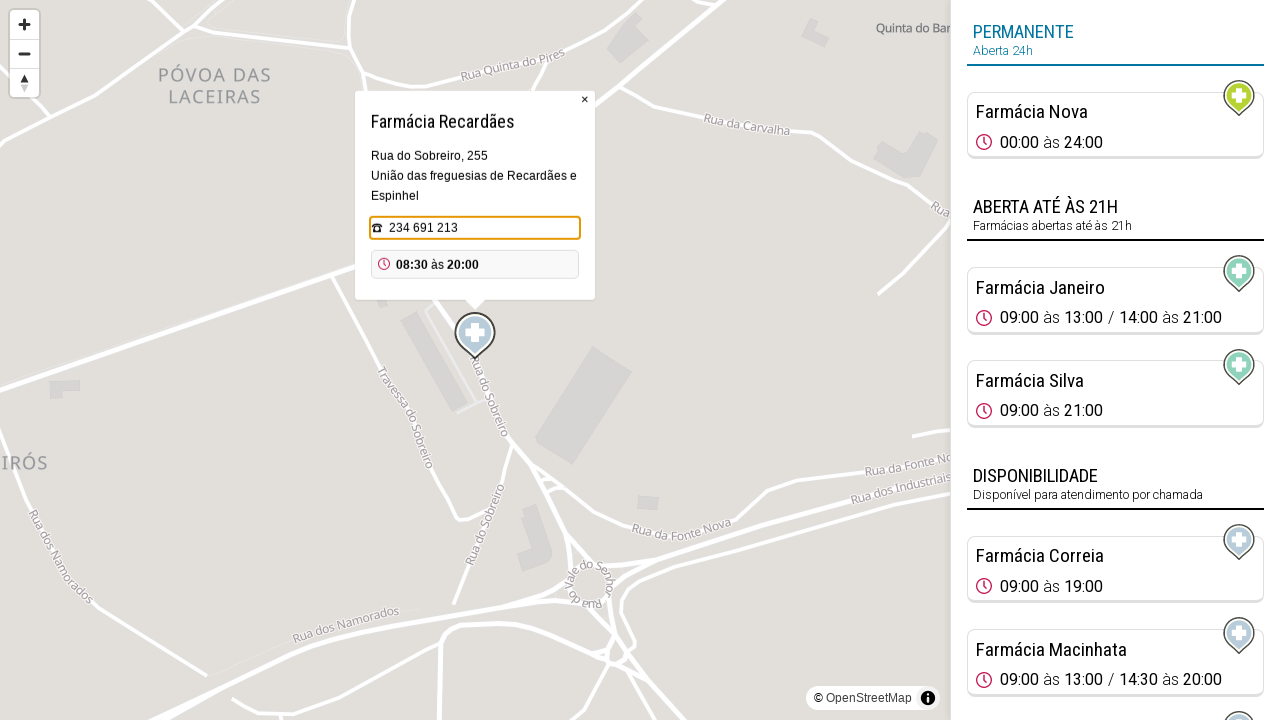

--- FILE ---
content_type: text/html; charset=utf-8
request_url: https://www.farmaciasdeservico.net/mapa/33570
body_size: 19565
content:
<!DOCTYPE html>
<html>
<head>

	
<!-- Global site tag (gtag.js) - Google Analytics -->
<script async src="https://www.googletagmanager.com/gtag/js?id=UA-690798-6"></script>
<script>
  window.dataLayer = window.dataLayer || [];
  function gtag(){dataLayer.push(arguments);}
  gtag('js', new Date());

  gtag('config', 'UA-690798-6');
</script>


<meta http-equiv="Content-Type" content="text/html; charset=utf-8" />
<meta http-equiv="x-ua-compatible" content="ie=edge" />
<meta name="viewport" content="width=device-width, initial-scale=1" />

<meta name="title" content="Farmácias de Serviço ">
			<meta name="description" content="Tenha ao seu dispor, através de um computador ou smartphone, informação precisa das Farmácias de Serviço do concelho onde se encontra. A qualquer hora, em qualquer lugar, com todo o rigor. Farmácias perto de mim, por concelho ou freguesia.">
			<link rel="image_src" href="https://www.farmaciasdeservico.net/imgs/share.png">
			<link rel="canonical" href="https://www.farmaciasdeservico.net/mapa/33570">

<link rel="alternate" type="application/rss+xml" title="Farmácias de Serviço .net" href="https://www.farmaciasdeservico.net/feed" />

<link rel="manifest" href="/app-manifest.json">

<title>Farm&aacute;cias de Servi&ccedil;o </title>

<link rel="apple-touch-startup-image" href="/imgs/splash320x460.png" media="screen and (max-device-width: 320px)" />
<link rel="apple-touch-icon" sizes="57x57" href="/imgs/favicons/icon57.png" />
<link rel="apple-touch-icon" sizes="72x72" href="/imgs/favicons/icon72.png" />
<link rel="apple-touch-icon" sizes="114x114" href="imgs/favicons/icon114.png" />
<link rel="apple-touch-icon" sizes="180x180" href="imgs/favicons/apple-touch-icon.png">
<link rel="icon" type="image/png" sizes="32x32" href="imgs/favicons/favicon-32x32.png">
<link rel="icon" type="image/png" sizes="16x16" href="imgs/favicons/favicon-16x16.png">
<link rel="manifest" href="imgs/favicons/site.webmanifest">
<link rel="mask-icon" href="imgs/favicons/safari-pinned-tab.svg" color="#333333">
<link rel="shortcut icon" href="imgs/favicons/favicon.ico">
<meta name="msapplication-TileColor" content="#ffffff">
<meta name="msapplication-config" content="imgs/favicons/browserconfig.xml">
<meta name="theme-color" content="#ffffff">
<meta name="apple-itunes-app" content="app-id=790290786"/>
<meta name="apple-mobile-web-app-capable" content="yes">

<base href="https://www.farmaciasdeservico.net/">

<script type="text/javascript" src="js/script.js?v=20251222231520" defer></script>


<script async src="https://securepubads.g.doubleclick.net/tag/js/gpt.js"></script>
<script>
  window.googletag = window.googletag || {cmd: []};
  googletag.cmd.push(function() {

	googletag.defineSlot('/1066740/f_leaderboard', [728, 90], 'div-gpt-ad-1587026281414-0').addService(googletag.pubads());
	googletag.defineSlot('/1066740/f_leaderboard_rodape', [728, 90], 'div-gpt-ad-1587026345378-0').addService(googletag.pubads());
	googletag.defineSlot('/1066740/f_mrec', [300, 250], 'div-gpt-ad-1587026052210-0').addService(googletag.pubads());
	googletag.defineSlot('/1066740/f_exclusivo_concelho', [300, 150], 'div-gpt-ad-1587026761471-0').addService(googletag.pubads());
	googletag.defineSlot('/1066740/f_mrec_esq_sticky', [300, 250], 'div-gpt-ad-1591617110577-0').addService(googletag.pubads());
  googletag.defineSlot('/1066740/noticias_desktop_lateral_vertical', [[300, 600], [300, 250], [250, 360],  [200, 446], [240, 400]], 'div-gpt-ad-1724338787967-0').addService(googletag.pubads());
  googletag.defineSlot('/1066740/f_leaderboard_mobile_320x50', [320, 50], 'div-gpt-ad-1752769475490-0').addService(googletag.pubads());


	

    googletag.pubads().enableSingleRequest();
    googletag.pubads().collapseEmptyDivs();
    googletag.enableServices();

  });
</script>


<link href="https://fonts.googleapis.com/css2?family=Roboto+Condensed:wght@300;400;700&family=Roboto:ital,wght@0,300;0,400;0,700;1,300;1,400;1,700&display=swap" rel="stylesheet">
<link rel="stylesheet" type="text/css" href="css/main.css?v=20251222231520" />

<script type="application/ld+json">
					[{"@context":"https:\/\/schema.org","@type":"Organization","name":"Farm\u00e1cias de Servi\u00e7o .net","url":"https:\/\/www.farmaciasdeservico.net\/","logo":"https:\/\/www.farmaciasdeservico.net\/imgs\/icon-512.png","foundingDate":"2006-03-01","foundingLocation":{"@type":"City","name":"Guimar\u00e3es"},"parentOrganization":{"@type":"Organization","name":"1000 Empresas","url":"https:\/\/www.1000empresas.com","foundingDate":"1998-01-01","foundingLocation":{"@type":"City","name":"Guimar\u00e3es"}},"sameAs":["https:\/\/www.facebook.com\/farmaciasdeservico\/","https:\/\/www.instagram.com\/farmaciasdeservico\/","https:\/\/x.com\/farmportugal","https:\/\/www.linkedin.com\/company\/farmacias-de-servico"]},{"@context":"http:\/\/schema.org","@type":"MobileApplication","image":"https:\/\/www.farmaciasdeservico.net\/imgs\/icon-512.png","name":"Farm\u00e1cias de Servi\u00e7o .net","installUrl":"https:\/\/play.google.com\/store\/apps\/details?id=com.milempresas.farmacias&utm_source=website&utm_campaign=desktop","author":{"@type":"Organization","url":"https:\/\/www.farmaciasdeservico.net\/","name":"1000 Empresas"},"operatingSystem":"Android","applicationCategory":"Health & Fitness","offers":{"@type":"Offer","url":"https:\/\/play.google.com\/store\/apps\/details?id=com.milempresas.farmacias&utm_source=website&utm_campaign=desktop","price":0,"priceCurrency":"EUR"}},{"@context":"http:\/\/schema.org","@type":"MobileApplication","image":"https:\/\/www.farmaciasdeservico.net\/imgs\/icon-512.png","name":"Farm\u00e1cias de Servi\u00e7o .net","installUrl":"https:\/\/apps.apple.com\/pt\/app\/farm%C3%A1cias-de-servi%C3%A7o-net\/id790290786?mt=8","author":{"@type":"Organization","url":"https:\/\/www.farmaciasdeservico.net\/","name":"1000 Empresas"},"operatingSystem":"iOS","applicationCategory":"Health & Fitness","offers":{"@type":"Offer","url":"https:\/\/apps.apple.com\/pt\/app\/farm%C3%A1cias-de-servi%C3%A7o-net\/id790290786?mt=8","price":0,"priceCurrency":"EUR"}}]
			</script>


	<link href="mapas/maplibre-gl.5.4.0.css" rel="stylesheet" />
	<script src="mapas/maplibre-gl.5.4.0.js"></script>
	<script src="mapas/pmtiles.4.3.0.js"></script>


	<script type="text/javascript">


		window.map = null;
		window.markers = {}
		window.info = {};
		let markerHeight = 50, markerRadius = 10, linearOffset = 25;
		let popupOffsets = {
			'top': [0, 0],
			'top-left': [0,0],
			'top-right': [0,0],
			'bottom': [0, -markerHeight],
			'bottom-left': [linearOffset, (markerHeight - markerRadius + linearOffset) * -1],
			'bottom-right': [-linearOffset, (markerHeight - markerRadius + linearOffset) * -1],
			'left': [markerRadius, (markerHeight - markerRadius) * -1],
			'right': [-markerRadius, (markerHeight - markerRadius) * -1]
		};

		window.inicializarMapa = function(latc, lonc) {

			const protocol = new pmtiles.Protocol();
			maplibregl.addProtocol("pmtiles", protocol.tile);
		
			// Initialize the map
			map = new maplibregl.Map({
				container: 'mapaArea',
				style: {
    "version": 8,
    "sources": {
        "protomaps": {
            "type": "vector",
            "url": "pmtiles://mapas/tiles/continente.pmtiles"
        }
    },
    "layers": [
        {
            "id": "background",
            "type": "background",
            "paint": {
                "background-color": "#cccccc"
            }
        },
        {
            "id": "earth",
            "type": "fill",
            "filter": [
                "==",
                "$type",
                "Polygon"
            ],
            "source": "protomaps",
            "source-layer": "earth",
            "paint": {
                "fill-color": "#e2dfda"
            }
        },
        {
            "id": "landcover",
            "type": "fill",
            "source": "protomaps",
            "source-layer": "landcover",
            "paint": {
                "fill-color": [
                    "match",
                    [
                        "get",
                        "kind"
                    ],
                    "grassland",
                    "rgba(210, 239, 207, 1)",
                    "barren",
                    "rgba(255, 243, 215, 1)",
                    "urban_area",
                    "rgba(230, 230, 230, 1)",
                    "farmland",
                    "rgba(216, 239, 210, 1)",
                    "glacier",
                    "rgba(255, 255, 255, 1)",
                    "scrub",
                    "rgba(234, 239, 210, 1)",
                    "rgba(196, 231, 210, 1)"
                ],
                "fill-opacity": [
                    "interpolate",
                    [
                        "linear"
                    ],
                    [
                        "zoom"
                    ],
                    5,
                    1,
                    7,
                    0
                ]
            }
        },
        {
            "id": "landuse_park",
            "type": "fill",
            "source": "protomaps",
            "source-layer": "landuse",
            "filter": [
                "in",
                "kind",
                "national_park",
                "park",
                "cemetery",
                "protected_area",
                "nature_reserve",
                "forest",
                "golf_course",
                "wood",
                "nature_reserve",
                "forest",
                "scrub",
                "grassland",
                "grass",
                "military",
                "naval_base",
                "airfield"
            ],
            "paint": {
                "fill-opacity": [
                    "interpolate",
                    [
                        "linear"
                    ],
                    [
                        "zoom"
                    ],
                    6,
                    0,
                    11,
                    1
                ],
                "fill-color": [
                    "case",
                    [
                        "in",
                        [
                            "get",
                            "kind"
                        ],
                        [
                            "literal",
                            [
                                "national_park",
                                "park",
                                "cemetery",
                                "protected_area",
                                "nature_reserve",
                                "forest",
                                "golf_course"
                            ]
                        ]
                    ],
                    "#9cd3b4",
                    [
                        "in",
                        [
                            "get",
                            "kind"
                        ],
                        [
                            "literal",
                            [
                                "wood",
                                "nature_reserve",
                                "forest"
                            ]
                        ]
                    ],
                    "#a0d9a0",
                    [
                        "in",
                        [
                            "get",
                            "kind"
                        ],
                        [
                            "literal",
                            [
                                "scrub",
                                "grassland",
                                "grass"
                            ]
                        ]
                    ],
                    "#99d2bb",
                    [
                        "in",
                        [
                            "get",
                            "kind"
                        ],
                        [
                            "literal",
                            [
                                "glacier"
                            ]
                        ]
                    ],
                    "#e7e7e7",
                    [
                        "in",
                        [
                            "get",
                            "kind"
                        ],
                        [
                            "literal",
                            [
                                "sand"
                            ]
                        ]
                    ],
                    "#e2e0d7",
                    [
                        "in",
                        [
                            "get",
                            "kind"
                        ],
                        [
                            "literal",
                            [
                                "military",
                                "naval_base",
                                "airfield"
                            ]
                        ]
                    ],
                    "#c6dcdc",
                    "#e2dfda"
                ]
            }
        },
        {
            "id": "landuse_urban_green",
            "type": "fill",
            "source": "protomaps",
            "source-layer": "landuse",
            "filter": [
                "in",
                "kind",
                "allotments",
                "village_green",
                "playground"
            ],
            "paint": {
                "fill-color": "#9cd3b4",
                "fill-opacity": 0.7
            }
        },
        {
            "id": "landuse_hospital",
            "type": "fill",
            "source": "protomaps",
            "source-layer": "landuse",
            "filter": [
                "==",
                "kind",
                "hospital"
            ],
            "paint": {
                "fill-color": "#e4dad9"
            }
        },
        {
            "id": "landuse_industrial",
            "type": "fill",
            "source": "protomaps",
            "source-layer": "landuse",
            "filter": [
                "==",
                "kind",
                "industrial"
            ],
            "paint": {
                "fill-color": "#d1dde1"
            }
        },
        {
            "id": "landuse_school",
            "type": "fill",
            "source": "protomaps",
            "source-layer": "landuse",
            "filter": [
                "in",
                "kind",
                "school",
                "university",
                "college"
            ],
            "paint": {
                "fill-color": "#e4ded7"
            }
        },
        {
            "id": "landuse_beach",
            "type": "fill",
            "source": "protomaps",
            "source-layer": "landuse",
            "filter": [
                "in",
                "kind",
                "beach"
            ],
            "paint": {
                "fill-color": "#e8e4d0"
            }
        },
        {
            "id": "landuse_zoo",
            "type": "fill",
            "source": "protomaps",
            "source-layer": "landuse",
            "filter": [
                "in",
                "kind",
                "zoo"
            ],
            "paint": {
                "fill-color": "#c6dcdc"
            }
        },
        {
            "id": "landuse_aerodrome",
            "type": "fill",
            "source": "protomaps",
            "source-layer": "landuse",
            "filter": [
                "in",
                "kind",
                "aerodrome"
            ],
            "paint": {
                "fill-color": "#dadbdf"
            }
        },
        {
            "id": "roads_runway",
            "type": "line",
            "source": "protomaps",
            "source-layer": "roads",
            "filter": [
                "==",
                "kind_detail",
                "runway"
            ],
            "paint": {
                "line-color": "#e9e9ed",
                "line-width": [
                    "interpolate",
                    [
                        "exponential",
                        1.6
                    ],
                    [
                        "zoom"
                    ],
                    10,
                    0,
                    12,
                    4,
                    18,
                    30
                ]
            }
        },
        {
            "id": "roads_taxiway",
            "type": "line",
            "source": "protomaps",
            "source-layer": "roads",
            "minzoom": 13,
            "filter": [
                "==",
                "kind_detail",
                "taxiway"
            ],
            "paint": {
                "line-color": "#e9e9ed",
                "line-width": [
                    "interpolate",
                    [
                        "exponential",
                        1.6
                    ],
                    [
                        "zoom"
                    ],
                    13,
                    0,
                    13.5,
                    1,
                    15,
                    6
                ]
            }
        },
        {
            "id": "landuse_runway",
            "type": "fill",
            "source": "protomaps",
            "source-layer": "landuse",
            "filter": [
                "any",
                [
                    "in",
                    "kind",
                    "runway",
                    "taxiway"
                ]
            ],
            "paint": {
                "fill-color": "#e9e9ed"
            }
        },
        {
            "id": "water",
            "type": "fill",
            "filter": [
                "==",
                "$type",
                "Polygon"
            ],
            "source": "protomaps",
            "source-layer": "water",
            "paint": {
                "fill-color": "#80deea"
            }
        },
        {
            "id": "water_stream",
            "type": "line",
            "source": "protomaps",
            "source-layer": "water",
            "minzoom": 14,
            "filter": [
                "in",
                "kind",
                "stream"
            ],
            "paint": {
                "line-color": "#80deea",
                "line-width": 0.5
            }
        },
        {
            "id": "water_river",
            "type": "line",
            "source": "protomaps",
            "source-layer": "water",
            "minzoom": 9,
            "filter": [
                "in",
                "kind",
                "river"
            ],
            "paint": {
                "line-color": "#80deea",
                "line-width": [
                    "interpolate",
                    [
                        "exponential",
                        1.6
                    ],
                    [
                        "zoom"
                    ],
                    9,
                    0,
                    9.5,
                    1,
                    18,
                    12
                ]
            }
        },
        {
            "id": "landuse_pedestrian",
            "type": "fill",
            "source": "protomaps",
            "source-layer": "landuse",
            "filter": [
                "in",
                "kind",
                "pedestrian",
                "dam"
            ],
            "paint": {
                "fill-color": "#e3e0d4"
            }
        },
        {
            "id": "landuse_pier",
            "type": "fill",
            "source": "protomaps",
            "source-layer": "landuse",
            "filter": [
                "==",
                "kind",
                "pier"
            ],
            "paint": {
                "fill-color": "#e0e0e0"
            }
        },
        {
            "id": "roads_tunnels_other_casing",
            "type": "line",
            "source": "protomaps",
            "source-layer": "roads",
            "filter": [
                "all",
                [
                    "has",
                    "is_tunnel"
                ],
                [
                    "in",
                    "kind",
                    "other",
                    "path"
                ]
            ],
            "paint": {
                "line-color": "#e0e0e0",
                "line-gap-width": [
                    "interpolate",
                    [
                        "exponential",
                        1.6
                    ],
                    [
                        "zoom"
                    ],
                    14,
                    0,
                    20,
                    7
                ]
            }
        },
        {
            "id": "roads_tunnels_minor_casing",
            "type": "line",
            "source": "protomaps",
            "source-layer": "roads",
            "filter": [
                "all",
                [
                    "has",
                    "is_tunnel"
                ],
                [
                    "==",
                    "kind",
                    "minor_road"
                ]
            ],
            "paint": {
                "line-color": "#e0e0e0",
                "line-dasharray": [
                    3,
                    2
                ],
                "line-gap-width": [
                    "interpolate",
                    [
                        "exponential",
                        1.6
                    ],
                    [
                        "zoom"
                    ],
                    11,
                    0,
                    12.5,
                    0.5,
                    15,
                    2,
                    18,
                    11
                ],
                "line-width": [
                    "interpolate",
                    [
                        "exponential",
                        1.6
                    ],
                    [
                        "zoom"
                    ],
                    12,
                    0,
                    12.5,
                    1
                ]
            }
        },
        {
            "id": "roads_tunnels_link_casing",
            "type": "line",
            "source": "protomaps",
            "source-layer": "roads",
            "filter": [
                "all",
                [
                    "has",
                    "is_tunnel"
                ],
                [
                    "has",
                    "is_link"
                ]
            ],
            "paint": {
                "line-color": "#e0e0e0",
                "line-dasharray": [
                    3,
                    2
                ],
                "line-gap-width": [
                    "interpolate",
                    [
                        "exponential",
                        1.6
                    ],
                    [
                        "zoom"
                    ],
                    13,
                    0,
                    13.5,
                    1,
                    18,
                    11
                ],
                "line-width": [
                    "interpolate",
                    [
                        "exponential",
                        1.6
                    ],
                    [
                        "zoom"
                    ],
                    12,
                    0,
                    12.5,
                    1
                ]
            }
        },
        {
            "id": "roads_tunnels_major_casing",
            "type": "line",
            "source": "protomaps",
            "source-layer": "roads",
            "filter": [
                "all",
                [
                    "!has",
                    "is_tunnel"
                ],
                [
                    "!has",
                    "is_bridge"
                ],
                [
                    "==",
                    "kind",
                    "major_road"
                ]
            ],
            "paint": {
                "line-color": "#e0e0e0",
                "line-dasharray": [
                    3,
                    2
                ],
                "line-gap-width": [
                    "interpolate",
                    [
                        "exponential",
                        1.6
                    ],
                    [
                        "zoom"
                    ],
                    7,
                    0,
                    7.5,
                    0.5,
                    18,
                    13
                ],
                "line-width": [
                    "interpolate",
                    [
                        "exponential",
                        1.6
                    ],
                    [
                        "zoom"
                    ],
                    9,
                    0,
                    9.5,
                    1
                ]
            }
        },
        {
            "id": "roads_tunnels_highway_casing",
            "type": "line",
            "source": "protomaps",
            "source-layer": "roads",
            "filter": [
                "all",
                [
                    "!has",
                    "is_tunnel"
                ],
                [
                    "!has",
                    "is_bridge"
                ],
                [
                    "==",
                    "kind",
                    "highway"
                ],
                [
                    "!has",
                    "is_link"
                ]
            ],
            "paint": {
                "line-color": "#e0e0e0",
                "line-dasharray": [
                    6,
                    0.5
                ],
                "line-gap-width": [
                    "interpolate",
                    [
                        "exponential",
                        1.6
                    ],
                    [
                        "zoom"
                    ],
                    3,
                    0,
                    3.5,
                    0.5,
                    18,
                    15
                ],
                "line-width": [
                    "interpolate",
                    [
                        "exponential",
                        1.6
                    ],
                    [
                        "zoom"
                    ],
                    7,
                    0,
                    7.5,
                    1,
                    20,
                    15
                ]
            }
        },
        {
            "id": "roads_tunnels_other",
            "type": "line",
            "source": "protomaps",
            "source-layer": "roads",
            "filter": [
                "all",
                [
                    "has",
                    "is_tunnel"
                ],
                [
                    "in",
                    "kind",
                    "other",
                    "path"
                ]
            ],
            "paint": {
                "line-color": "#d5d5d5",
                "line-dasharray": [
                    4.5,
                    0.5
                ],
                "line-width": [
                    "interpolate",
                    [
                        "exponential",
                        1.6
                    ],
                    [
                        "zoom"
                    ],
                    14,
                    0,
                    20,
                    7
                ]
            }
        },
        {
            "id": "roads_tunnels_minor",
            "type": "line",
            "source": "protomaps",
            "source-layer": "roads",
            "filter": [
                "all",
                [
                    "has",
                    "is_tunnel"
                ],
                [
                    "==",
                    "kind",
                    "minor_road"
                ]
            ],
            "paint": {
                "line-color": "#d5d5d5",
                "line-width": [
                    "interpolate",
                    [
                        "exponential",
                        1.6
                    ],
                    [
                        "zoom"
                    ],
                    11,
                    0,
                    12.5,
                    0.5,
                    15,
                    2,
                    18,
                    11
                ]
            }
        },
        {
            "id": "roads_tunnels_link",
            "type": "line",
            "source": "protomaps",
            "source-layer": "roads",
            "filter": [
                "all",
                [
                    "has",
                    "is_tunnel"
                ],
                [
                    "has",
                    "is_link"
                ]
            ],
            "paint": {
                "line-color": "#d5d5d5",
                "line-width": [
                    "interpolate",
                    [
                        "exponential",
                        1.6
                    ],
                    [
                        "zoom"
                    ],
                    13,
                    0,
                    13.5,
                    1,
                    18,
                    11
                ]
            }
        },
        {
            "id": "roads_tunnels_major",
            "type": "line",
            "source": "protomaps",
            "source-layer": "roads",
            "filter": [
                "all",
                [
                    "has",
                    "is_tunnel"
                ],
                [
                    "==",
                    "kind",
                    "major_road"
                ]
            ],
            "paint": {
                "line-color": "#d5d5d5",
                "line-width": [
                    "interpolate",
                    [
                        "exponential",
                        1.6
                    ],
                    [
                        "zoom"
                    ],
                    6,
                    0,
                    12,
                    1.6,
                    15,
                    3,
                    18,
                    13
                ]
            }
        },
        {
            "id": "roads_tunnels_highway",
            "type": "line",
            "source": "protomaps",
            "source-layer": "roads",
            "filter": [
                "all",
                [
                    "has",
                    "is_tunnel"
                ],
                [
                    "==",
                    [
                        "get",
                        "kind"
                    ],
                    "highway"
                ],
                [
                    "!",
                    [
                        "has",
                        "is_link"
                    ]
                ]
            ],
            "paint": {
                "line-color": "#d5d5d5",
                "line-width": [
                    "interpolate",
                    [
                        "exponential",
                        1.6
                    ],
                    [
                        "zoom"
                    ],
                    3,
                    0,
                    6,
                    1.1,
                    12,
                    1.6,
                    15,
                    5,
                    18,
                    15
                ]
            }
        },
        {
            "id": "buildings",
            "type": "fill",
            "source": "protomaps",
            "source-layer": "buildings",
            "filter": [
                "in",
                "kind",
                "building",
                "building_part"
            ],
            "paint": {
                "fill-color": "#cccccc",
                "fill-opacity": 0.5
            }
        },
        {
            "id": "roads_pier",
            "type": "line",
            "source": "protomaps",
            "source-layer": "roads",
            "filter": [
                "==",
                "kind_detail",
                "pier"
            ],
            "paint": {
                "line-color": "#e0e0e0",
                "line-width": [
                    "interpolate",
                    [
                        "exponential",
                        1.6
                    ],
                    [
                        "zoom"
                    ],
                    12,
                    0,
                    12.5,
                    0.5,
                    20,
                    16
                ]
            }
        },
        {
            "id": "roads_minor_service_casing",
            "type": "line",
            "source": "protomaps",
            "source-layer": "roads",
            "minzoom": 13,
            "filter": [
                "all",
                [
                    "!has",
                    "is_tunnel"
                ],
                [
                    "!has",
                    "is_bridge"
                ],
                [
                    "==",
                    "kind",
                    "minor_road"
                ],
                [
                    "==",
                    "kind_detail",
                    "service"
                ]
            ],
            "paint": {
                "line-color": "#e0e0e0",
                "line-gap-width": [
                    "interpolate",
                    [
                        "exponential",
                        1.6
                    ],
                    [
                        "zoom"
                    ],
                    13,
                    0,
                    18,
                    8
                ],
                "line-width": [
                    "interpolate",
                    [
                        "exponential",
                        1.6
                    ],
                    [
                        "zoom"
                    ],
                    13,
                    0,
                    13.5,
                    0.8
                ]
            }
        },
        {
            "id": "roads_minor_casing",
            "type": "line",
            "source": "protomaps",
            "source-layer": "roads",
            "filter": [
                "all",
                [
                    "!has",
                    "is_tunnel"
                ],
                [
                    "!has",
                    "is_bridge"
                ],
                [
                    "==",
                    "kind",
                    "minor_road"
                ],
                [
                    "!=",
                    "kind_detail",
                    "service"
                ]
            ],
            "paint": {
                "line-color": "#e0e0e0",
                "line-gap-width": [
                    "interpolate",
                    [
                        "exponential",
                        1.6
                    ],
                    [
                        "zoom"
                    ],
                    11,
                    0,
                    12.5,
                    0.5,
                    15,
                    2,
                    18,
                    11
                ],
                "line-width": [
                    "interpolate",
                    [
                        "exponential",
                        1.6
                    ],
                    [
                        "zoom"
                    ],
                    12,
                    0,
                    12.5,
                    1
                ]
            }
        },
        {
            "id": "roads_link_casing",
            "type": "line",
            "source": "protomaps",
            "source-layer": "roads",
            "minzoom": 13,
            "filter": [
                "has",
                "is_link"
            ],
            "paint": {
                "line-color": "#e0e0e0",
                "line-gap-width": [
                    "interpolate",
                    [
                        "exponential",
                        1.6
                    ],
                    [
                        "zoom"
                    ],
                    13,
                    0,
                    13.5,
                    1,
                    18,
                    11
                ],
                "line-width": [
                    "interpolate",
                    [
                        "exponential",
                        1.6
                    ],
                    [
                        "zoom"
                    ],
                    13,
                    0,
                    13.5,
                    1.5
                ]
            }
        },
        {
            "id": "roads_major_casing_late",
            "type": "line",
            "source": "protomaps",
            "source-layer": "roads",
            "minzoom": 12,
            "filter": [
                "all",
                [
                    "!has",
                    "is_tunnel"
                ],
                [
                    "!has",
                    "is_bridge"
                ],
                [
                    "==",
                    "kind",
                    "major_road"
                ]
            ],
            "paint": {
                "line-color": "#e0e0e0",
                "line-gap-width": [
                    "interpolate",
                    [
                        "exponential",
                        1.6
                    ],
                    [
                        "zoom"
                    ],
                    6,
                    0,
                    12,
                    1.6,
                    15,
                    3,
                    18,
                    13
                ],
                "line-width": [
                    "interpolate",
                    [
                        "exponential",
                        1.6
                    ],
                    [
                        "zoom"
                    ],
                    9,
                    0,
                    9.5,
                    1
                ]
            }
        },
        {
            "id": "roads_highway_casing_late",
            "type": "line",
            "source": "protomaps",
            "source-layer": "roads",
            "minzoom": 12,
            "filter": [
                "all",
                [
                    "!has",
                    "is_tunnel"
                ],
                [
                    "!has",
                    "is_bridge"
                ],
                [
                    "==",
                    "kind",
                    "highway"
                ],
                [
                    "!has",
                    "is_link"
                ]
            ],
            "paint": {
                "line-color": "#e0e0e0",
                "line-gap-width": [
                    "interpolate",
                    [
                        "exponential",
                        1.6
                    ],
                    [
                        "zoom"
                    ],
                    3,
                    0,
                    3.5,
                    0.5,
                    18,
                    15
                ],
                "line-width": [
                    "interpolate",
                    [
                        "exponential",
                        1.6
                    ],
                    [
                        "zoom"
                    ],
                    7,
                    0,
                    7.5,
                    1,
                    20,
                    15
                ]
            }
        },
        {
            "id": "roads_other",
            "type": "line",
            "source": "protomaps",
            "source-layer": "roads",
            "filter": [
                "all",
                [
                    "!has",
                    "is_tunnel"
                ],
                [
                    "!has",
                    "is_bridge"
                ],
                [
                    "in",
                    "kind",
                    "other",
                    "path"
                ],
                [
                    "!=",
                    "kind_detail",
                    "pier"
                ]
            ],
            "paint": {
                "line-color": "#ebebeb",
                "line-dasharray": [
                    3,
                    1
                ],
                "line-width": [
                    "interpolate",
                    [
                        "exponential",
                        1.6
                    ],
                    [
                        "zoom"
                    ],
                    14,
                    0,
                    20,
                    7
                ]
            }
        },
        {
            "id": "roads_link",
            "type": "line",
            "source": "protomaps",
            "source-layer": "roads",
            "filter": [
                "has",
                "is_link"
            ],
            "paint": {
                "line-color": "#ffffff",
                "line-width": [
                    "interpolate",
                    [
                        "exponential",
                        1.6
                    ],
                    [
                        "zoom"
                    ],
                    13,
                    0,
                    13.5,
                    1,
                    18,
                    11
                ]
            }
        },
        {
            "id": "roads_minor_service",
            "type": "line",
            "source": "protomaps",
            "source-layer": "roads",
            "filter": [
                "all",
                [
                    "!has",
                    "is_tunnel"
                ],
                [
                    "!has",
                    "is_bridge"
                ],
                [
                    "==",
                    "kind",
                    "minor_road"
                ],
                [
                    "==",
                    "kind_detail",
                    "service"
                ]
            ],
            "paint": {
                "line-color": "#ebebeb",
                "line-width": [
                    "interpolate",
                    [
                        "exponential",
                        1.6
                    ],
                    [
                        "zoom"
                    ],
                    13,
                    0,
                    18,
                    8
                ]
            }
        },
        {
            "id": "roads_minor",
            "type": "line",
            "source": "protomaps",
            "source-layer": "roads",
            "filter": [
                "all",
                [
                    "!has",
                    "is_tunnel"
                ],
                [
                    "!has",
                    "is_bridge"
                ],
                [
                    "==",
                    "kind",
                    "minor_road"
                ],
                [
                    "!=",
                    "kind_detail",
                    "service"
                ]
            ],
            "paint": {
                "line-color": [
                    "interpolate",
                    [
                        "exponential",
                        1.6
                    ],
                    [
                        "zoom"
                    ],
                    11,
                    "#ebebeb",
                    16,
                    "#ffffff"
                ],
                "line-width": [
                    "interpolate",
                    [
                        "exponential",
                        1.6
                    ],
                    [
                        "zoom"
                    ],
                    11,
                    0,
                    12.5,
                    0.5,
                    15,
                    2,
                    18,
                    11
                ]
            }
        },
        {
            "id": "roads_major_casing_early",
            "type": "line",
            "source": "protomaps",
            "source-layer": "roads",
            "maxzoom": 12,
            "filter": [
                "all",
                [
                    "!has",
                    "is_tunnel"
                ],
                [
                    "!has",
                    "is_bridge"
                ],
                [
                    "==",
                    "kind",
                    "major_road"
                ]
            ],
            "paint": {
                "line-color": "#e0e0e0",
                "line-gap-width": [
                    "interpolate",
                    [
                        "exponential",
                        1.6
                    ],
                    [
                        "zoom"
                    ],
                    7,
                    0,
                    7.5,
                    0.5,
                    18,
                    13
                ],
                "line-width": [
                    "interpolate",
                    [
                        "exponential",
                        1.6
                    ],
                    [
                        "zoom"
                    ],
                    9,
                    0,
                    9.5,
                    1
                ]
            }
        },
        {
            "id": "roads_major",
            "type": "line",
            "source": "protomaps",
            "source-layer": "roads",
            "filter": [
                "all",
                [
                    "!has",
                    "is_tunnel"
                ],
                [
                    "!has",
                    "is_bridge"
                ],
                [
                    "==",
                    "kind",
                    "major_road"
                ]
            ],
            "paint": {
                "line-color": "#ffffff",
                "line-width": [
                    "interpolate",
                    [
                        "exponential",
                        1.6
                    ],
                    [
                        "zoom"
                    ],
                    6,
                    0,
                    12,
                    1.6,
                    15,
                    3,
                    18,
                    13
                ]
            }
        },
        {
            "id": "roads_highway_casing_early",
            "type": "line",
            "source": "protomaps",
            "source-layer": "roads",
            "maxzoom": 12,
            "filter": [
                "all",
                [
                    "!has",
                    "is_tunnel"
                ],
                [
                    "!has",
                    "is_bridge"
                ],
                [
                    "==",
                    "kind",
                    "highway"
                ],
                [
                    "!has",
                    "is_link"
                ]
            ],
            "paint": {
                "line-color": "#e0e0e0",
                "line-gap-width": [
                    "interpolate",
                    [
                        "exponential",
                        1.6
                    ],
                    [
                        "zoom"
                    ],
                    3,
                    0,
                    3.5,
                    0.5,
                    18,
                    15
                ],
                "line-width": [
                    "interpolate",
                    [
                        "exponential",
                        1.6
                    ],
                    [
                        "zoom"
                    ],
                    7,
                    0,
                    7.5,
                    1
                ]
            }
        },
        {
            "id": "roads_highway",
            "type": "line",
            "source": "protomaps",
            "source-layer": "roads",
            "filter": [
                "all",
                [
                    "!has",
                    "is_tunnel"
                ],
                [
                    "!has",
                    "is_bridge"
                ],
                [
                    "==",
                    "kind",
                    "highway"
                ],
                [
                    "!has",
                    "is_link"
                ]
            ],
            "paint": {
                "line-color": "#ffffff",
                "line-width": [
                    "interpolate",
                    [
                        "exponential",
                        1.6
                    ],
                    [
                        "zoom"
                    ],
                    3,
                    0,
                    6,
                    1.1,
                    12,
                    1.6,
                    15,
                    5,
                    18,
                    15
                ]
            }
        },
        {
            "id": "roads_rail",
            "type": "line",
            "source": "protomaps",
            "source-layer": "roads",
            "filter": [
                "==",
                "kind",
                "rail"
            ],
            "paint": {
                "line-dasharray": [
                    0.3,
                    0.75
                ],
                "line-opacity": 0.5,
                "line-color": "#a7b1b3",
                "line-width": [
                    "interpolate",
                    [
                        "exponential",
                        1.6
                    ],
                    [
                        "zoom"
                    ],
                    3,
                    0,
                    6,
                    0.15,
                    18,
                    9
                ]
            }
        },
        {
            "id": "boundaries_country",
            "type": "line",
            "source": "protomaps",
            "source-layer": "boundaries",
            "filter": [
                "<=",
                "kind_detail",
                2
            ],
            "paint": {
                "line-color": "#adadad",
                "line-width": 0.7,
                "line-dasharray": [
                    "step",
                    [
                        "zoom"
                    ],
                    [
                        "literal",
                        [
                            2
                        ]
                    ],
                    4,
                    [
                        "literal",
                        [
                            2,
                            1
                        ]
                    ]
                ]
            }
        },
        {
            "id": "boundaries",
            "type": "line",
            "source": "protomaps",
            "source-layer": "boundaries",
            "filter": [
                ">",
                "kind_detail",
                2
            ],
            "paint": {
                "line-color": "#adadad",
                "line-width": 0.4,
                "line-dasharray": [
                    "step",
                    [
                        "zoom"
                    ],
                    [
                        "literal",
                        [
                            2
                        ]
                    ],
                    4,
                    [
                        "literal",
                        [
                            2,
                            1
                        ]
                    ]
                ]
            }
        },
        {
            "id": "roads_bridges_other_casing",
            "type": "line",
            "source": "protomaps",
            "source-layer": "roads",
            "minzoom": 12,
            "filter": [
                "all",
                [
                    "has",
                    "is_bridge"
                ],
                [
                    "in",
                    "kind",
                    "other",
                    "path"
                ]
            ],
            "paint": {
                "line-color": "#e0e0e0",
                "line-gap-width": [
                    "interpolate",
                    [
                        "exponential",
                        1.6
                    ],
                    [
                        "zoom"
                    ],
                    14,
                    0,
                    20,
                    7
                ]
            }
        },
        {
            "id": "roads_bridges_link_casing",
            "type": "line",
            "source": "protomaps",
            "source-layer": "roads",
            "minzoom": 12,
            "filter": [
                "all",
                [
                    "has",
                    "is_bridge"
                ],
                [
                    "has",
                    "is_link"
                ]
            ],
            "paint": {
                "line-color": "#e0e0e0",
                "line-gap-width": [
                    "interpolate",
                    [
                        "exponential",
                        1.6
                    ],
                    [
                        "zoom"
                    ],
                    13,
                    0,
                    13.5,
                    1,
                    18,
                    11
                ],
                "line-width": [
                    "interpolate",
                    [
                        "exponential",
                        1.6
                    ],
                    [
                        "zoom"
                    ],
                    12,
                    0,
                    12.5,
                    1.5
                ]
            }
        },
        {
            "id": "roads_bridges_minor_casing",
            "type": "line",
            "source": "protomaps",
            "source-layer": "roads",
            "minzoom": 12,
            "filter": [
                "all",
                [
                    "has",
                    "is_bridge"
                ],
                [
                    "==",
                    "kind",
                    "minor_road"
                ]
            ],
            "paint": {
                "line-color": "#e0e0e0",
                "line-gap-width": [
                    "interpolate",
                    [
                        "exponential",
                        1.6
                    ],
                    [
                        "zoom"
                    ],
                    11,
                    0,
                    12.5,
                    0.5,
                    15,
                    2,
                    18,
                    11
                ],
                "line-width": [
                    "interpolate",
                    [
                        "exponential",
                        1.6
                    ],
                    [
                        "zoom"
                    ],
                    13,
                    0,
                    13.5,
                    0.8
                ]
            }
        },
        {
            "id": "roads_bridges_major_casing",
            "type": "line",
            "source": "protomaps",
            "source-layer": "roads",
            "minzoom": 12,
            "filter": [
                "all",
                [
                    "has",
                    "is_bridge"
                ],
                [
                    "==",
                    "kind",
                    "major_road"
                ]
            ],
            "paint": {
                "line-color": "#e0e0e0",
                "line-gap-width": [
                    "interpolate",
                    [
                        "exponential",
                        1.6
                    ],
                    [
                        "zoom"
                    ],
                    7,
                    0,
                    7.5,
                    0.5,
                    18,
                    10
                ],
                "line-width": [
                    "interpolate",
                    [
                        "exponential",
                        1.6
                    ],
                    [
                        "zoom"
                    ],
                    9,
                    0,
                    9.5,
                    1.5
                ]
            }
        },
        {
            "id": "roads_bridges_other",
            "type": "line",
            "source": "protomaps",
            "source-layer": "roads",
            "minzoom": 12,
            "filter": [
                "all",
                [
                    "has",
                    "is_bridge"
                ],
                [
                    "in",
                    "kind",
                    "other",
                    "path"
                ]
            ],
            "paint": {
                "line-color": "#ebebeb",
                "line-dasharray": [
                    2,
                    1
                ],
                "line-width": [
                    "interpolate",
                    [
                        "exponential",
                        1.6
                    ],
                    [
                        "zoom"
                    ],
                    14,
                    0,
                    20,
                    7
                ]
            }
        },
        {
            "id": "roads_bridges_minor",
            "type": "line",
            "source": "protomaps",
            "source-layer": "roads",
            "minzoom": 12,
            "filter": [
                "all",
                [
                    "has",
                    "is_bridge"
                ],
                [
                    "==",
                    "kind",
                    "minor_road"
                ]
            ],
            "paint": {
                "line-color": "#ffffff",
                "line-width": [
                    "interpolate",
                    [
                        "exponential",
                        1.6
                    ],
                    [
                        "zoom"
                    ],
                    11,
                    0,
                    12.5,
                    0.5,
                    15,
                    2,
                    18,
                    11
                ]
            }
        },
        {
            "id": "roads_bridges_link",
            "type": "line",
            "source": "protomaps",
            "source-layer": "roads",
            "minzoom": 12,
            "filter": [
                "all",
                [
                    "has",
                    "is_bridge"
                ],
                [
                    "has",
                    "is_link"
                ]
            ],
            "paint": {
                "line-color": "#ffffff",
                "line-width": [
                    "interpolate",
                    [
                        "exponential",
                        1.6
                    ],
                    [
                        "zoom"
                    ],
                    13,
                    0,
                    13.5,
                    1,
                    18,
                    11
                ]
            }
        },
        {
            "id": "roads_bridges_major",
            "type": "line",
            "source": "protomaps",
            "source-layer": "roads",
            "minzoom": 12,
            "filter": [
                "all",
                [
                    "has",
                    "is_bridge"
                ],
                [
                    "==",
                    "kind",
                    "major_road"
                ]
            ],
            "paint": {
                "line-color": "#f5f5f5",
                "line-width": [
                    "interpolate",
                    [
                        "exponential",
                        1.6
                    ],
                    [
                        "zoom"
                    ],
                    6,
                    0,
                    12,
                    1.6,
                    15,
                    3,
                    18,
                    13
                ]
            }
        },
        {
            "id": "roads_bridges_highway_casing",
            "type": "line",
            "source": "protomaps",
            "source-layer": "roads",
            "minzoom": 12,
            "filter": [
                "all",
                [
                    "has",
                    "is_bridge"
                ],
                [
                    "==",
                    "kind",
                    "highway"
                ],
                [
                    "!has",
                    "is_link"
                ]
            ],
            "paint": {
                "line-color": "#e0e0e0",
                "line-gap-width": [
                    "interpolate",
                    [
                        "exponential",
                        1.6
                    ],
                    [
                        "zoom"
                    ],
                    3,
                    0,
                    3.5,
                    0.5,
                    18,
                    15
                ],
                "line-width": [
                    "interpolate",
                    [
                        "exponential",
                        1.6
                    ],
                    [
                        "zoom"
                    ],
                    7,
                    0,
                    7.5,
                    1,
                    20,
                    15
                ]
            }
        },
        {
            "id": "roads_bridges_highway",
            "type": "line",
            "source": "protomaps",
            "source-layer": "roads",
            "filter": [
                "all",
                [
                    "has",
                    "is_bridge"
                ],
                [
                    "==",
                    "kind",
                    "highway"
                ],
                [
                    "!has",
                    "is_link"
                ]
            ],
            "paint": {
                "line-color": "#ffffff",
                "line-width": [
                    "interpolate",
                    [
                        "exponential",
                        1.6
                    ],
                    [
                        "zoom"
                    ],
                    3,
                    0,
                    6,
                    1.1,
                    12,
                    1.6,
                    15,
                    5,
                    18,
                    15
                ]
            }
        },
        {
            "id": "address_label",
            "type": "symbol",
            "source": "protomaps",
            "source-layer": "buildings",
            "minzoom": 18,
            "filter": [
                "==",
                "kind",
                "address"
            ],
            "layout": {
                "symbol-placement": "point",
                "text-font": [
                    "Noto Sans Italic"
                ],
                "text-field": [
                    "get",
                    "addr_housenumber"
                ],
                "text-size": 12
            },
            "paint": {
                "text-color": "#91888b",
                "text-halo-color": "#ffffff",
                "text-halo-width": 1
            }
        },
        {
            "id": "water_waterway_label",
            "type": "symbol",
            "source": "protomaps",
            "source-layer": "water",
            "minzoom": 13,
            "filter": [
                "in",
                "kind",
                "river",
                "stream"
            ],
            "layout": {
                "symbol-placement": "line",
                "text-font": [
                    "Noto Sans Italic"
                ],
                "text-field": [
                    "case",
                    [
                        "all",
                        [
                            "any",
                            [
                                "has",
                                "name"
                            ],
                            [
                                "has",
                                "pgf:name"
                            ]
                        ],
                        [
                            "!",
                            [
                                "any",
                                [
                                    "has",
                                    "name2"
                                ],
                                [
                                    "has",
                                    "pgf:name2"
                                ]
                            ]
                        ],
                        [
                            "!",
                            [
                                "any",
                                [
                                    "has",
                                    "name3"
                                ],
                                [
                                    "has",
                                    "pgf:name3"
                                ]
                            ]
                        ]
                    ],
                    [
                        "case",
                        [
                            "has",
                            "script"
                        ],
                        [
                            "case",
                            [
                                "any",
                                [
                                    "is-supported-script",
                                    [
                                        "get",
                                        "name"
                                    ]
                                ],
                                [
                                    "has",
                                    "pgf:name"
                                ]
                            ],
                            [
                                "format",
                                [
                                    "coalesce",
                                    [
                                        "get",
                                        "name:pt"
                                    ],
                                    [
                                        "get",
                                        "name:en"
                                    ]
                                ],
                                {},
                                "\n",
                                {},
                                [
                                    "case",
                                    [
                                        "all",
                                        [
                                            "!",
                                            [
                                                "has",
                                                "name:pt"
                                            ]
                                        ],
                                        [
                                            "has",
                                            "name:en"
                                        ],
                                        [
                                            "!",
                                            [
                                                "has",
                                                "script"
                                            ]
                                        ]
                                    ],
                                    "",
                                    [
                                        "coalesce",
                                        [
                                            "get",
                                            "pgf:name"
                                        ],
                                        [
                                            "get",
                                            "name"
                                        ]
                                    ]
                                ],
                                {
                                    "text-font": [
                                        "case",
                                        [
                                            "==",
                                            [
                                                "get",
                                                "script"
                                            ],
                                            "Devanagari"
                                        ],
                                        [
                                            "literal",
                                            [
                                                "Noto Sans Devanagari Regular v1"
                                            ]
                                        ],
                                        [
                                            "literal",
                                            [
                                                "Noto Sans Regular"
                                            ]
                                        ]
                                    ]
                                }
                            ],
                            [
                                "get",
                                "name:en"
                            ]
                        ],
                        [
                            "format",
                            [
                                "coalesce",
                                [
                                    "get",
                                    "name:pt"
                                ],
                                [
                                    "get",
                                    "pgf:name"
                                ],
                                [
                                    "get",
                                    "name"
                                ]
                            ],
                            {}
                        ]
                    ],
                    [
                        "all",
                        [
                            "any",
                            [
                                "has",
                                "name"
                            ],
                            [
                                "has",
                                "pgf:name"
                            ]
                        ],
                        [
                            "any",
                            [
                                "has",
                                "name2"
                            ],
                            [
                                "has",
                                "pgf:name2"
                            ]
                        ],
                        [
                            "!",
                            [
                                "any",
                                [
                                    "has",
                                    "name3"
                                ],
                                [
                                    "has",
                                    "pgf:name3"
                                ]
                            ]
                        ]
                    ],
                    [
                        "case",
                        [
                            "all",
                            [
                                "has",
                                "script"
                            ],
                            [
                                "has",
                                "script2"
                            ]
                        ],
                        [
                            "format",
                            [
                                "get",
                                "name:pt"
                            ],
                            {},
                            "\n",
                            {},
                            [
                                "coalesce",
                                [
                                    "get",
                                    "pgf:name"
                                ],
                                [
                                    "get",
                                    "name"
                                ]
                            ],
                            {
                                "text-font": [
                                    "case",
                                    [
                                        "==",
                                        [
                                            "get",
                                            "script"
                                        ],
                                        "Devanagari"
                                    ],
                                    [
                                        "literal",
                                        [
                                            "Noto Sans Devanagari Regular v1"
                                        ]
                                    ],
                                    [
                                        "literal",
                                        [
                                            "Noto Sans Regular"
                                        ]
                                    ]
                                ]
                            },
                            "\n",
                            {},
                            [
                                "coalesce",
                                [
                                    "get",
                                    "pgf:name2"
                                ],
                                [
                                    "get",
                                    "name2"
                                ]
                            ],
                            {
                                "text-font": [
                                    "case",
                                    [
                                        "==",
                                        [
                                            "get",
                                            "script2"
                                        ],
                                        "Devanagari"
                                    ],
                                    [
                                        "literal",
                                        [
                                            "Noto Sans Devanagari Regular v1"
                                        ]
                                    ],
                                    [
                                        "literal",
                                        [
                                            "Noto Sans Regular"
                                        ]
                                    ]
                                ]
                            }
                        ],
                        [
                            "case",
                            [
                                "has",
                                "script2"
                            ],
                            [
                                "format",
                                [
                                    "coalesce",
                                    [
                                        "get",
                                        "name:pt"
                                    ],
                                    [
                                        "get",
                                        "pgf:name"
                                    ],
                                    [
                                        "get",
                                        "name"
                                    ]
                                ],
                                {},
                                "\n",
                                {},
                                [
                                    "coalesce",
                                    [
                                        "get",
                                        "pgf:name2"
                                    ],
                                    [
                                        "get",
                                        "name2"
                                    ]
                                ],
                                {
                                    "text-font": [
                                        "case",
                                        [
                                            "==",
                                            [
                                                "get",
                                                "script2"
                                            ],
                                            "Devanagari"
                                        ],
                                        [
                                            "literal",
                                            [
                                                "Noto Sans Devanagari Regular v1"
                                            ]
                                        ],
                                        [
                                            "literal",
                                            [
                                                "Noto Sans Regular"
                                            ]
                                        ]
                                    ]
                                }
                            ],
                            [
                                "format",
                                [
                                    "coalesce",
                                    [
                                        "get",
                                        "name:pt"
                                    ],
                                    [
                                        "get",
                                        "pgf:name2"
                                    ],
                                    [
                                        "get",
                                        "name2"
                                    ]
                                ],
                                {},
                                "\n",
                                {},
                                [
                                    "coalesce",
                                    [
                                        "get",
                                        "pgf:name"
                                    ],
                                    [
                                        "get",
                                        "name"
                                    ]
                                ],
                                {
                                    "text-font": [
                                        "case",
                                        [
                                            "==",
                                            [
                                                "get",
                                                "script"
                                            ],
                                            "Devanagari"
                                        ],
                                        [
                                            "literal",
                                            [
                                                "Noto Sans Devanagari Regular v1"
                                            ]
                                        ],
                                        [
                                            "literal",
                                            [
                                                "Noto Sans Regular"
                                            ]
                                        ]
                                    ]
                                }
                            ]
                        ]
                    ],
                    [
                        "case",
                        [
                            "all",
                            [
                                "has",
                                "script"
                            ],
                            [
                                "has",
                                "script2"
                            ],
                            [
                                "has",
                                "script3"
                            ]
                        ],
                        [
                            "format",
                            [
                                "get",
                                "name:pt"
                            ],
                            {},
                            "\n",
                            {},
                            [
                                "coalesce",
                                [
                                    "get",
                                    "pgf:name"
                                ],
                                [
                                    "get",
                                    "name"
                                ]
                            ],
                            {
                                "text-font": [
                                    "case",
                                    [
                                        "==",
                                        [
                                            "get",
                                            "script"
                                        ],
                                        "Devanagari"
                                    ],
                                    [
                                        "literal",
                                        [
                                            "Noto Sans Devanagari Regular v1"
                                        ]
                                    ],
                                    [
                                        "literal",
                                        [
                                            "Noto Sans Regular"
                                        ]
                                    ]
                                ]
                            },
                            "\n",
                            {},
                            [
                                "coalesce",
                                [
                                    "get",
                                    "pgf:name2"
                                ],
                                [
                                    "get",
                                    "name2"
                                ]
                            ],
                            {
                                "text-font": [
                                    "case",
                                    [
                                        "==",
                                        [
                                            "get",
                                            "script2"
                                        ],
                                        "Devanagari"
                                    ],
                                    [
                                        "literal",
                                        [
                                            "Noto Sans Devanagari Regular v1"
                                        ]
                                    ],
                                    [
                                        "literal",
                                        [
                                            "Noto Sans Regular"
                                        ]
                                    ]
                                ]
                            },
                            "\n",
                            {},
                            [
                                "coalesce",
                                [
                                    "get",
                                    "pgf:name3"
                                ],
                                [
                                    "get",
                                    "name3"
                                ]
                            ],
                            {
                                "text-font": [
                                    "case",
                                    [
                                        "==",
                                        [
                                            "get",
                                            "script3"
                                        ],
                                        "Devanagari"
                                    ],
                                    [
                                        "literal",
                                        [
                                            "Noto Sans Devanagari Regular v1"
                                        ]
                                    ],
                                    [
                                        "literal",
                                        [
                                            "Noto Sans Regular"
                                        ]
                                    ]
                                ]
                            }
                        ],
                        [
                            "case",
                            [
                                "!",
                                [
                                    "has",
                                    "script"
                                ]
                            ],
                            [
                                "format",
                                [
                                    "coalesce",
                                    [
                                        "get",
                                        "name:pt"
                                    ],
                                    [
                                        "get",
                                        "pgf:name"
                                    ],
                                    [
                                        "get",
                                        "name"
                                    ]
                                ],
                                {},
                                "\n",
                                {},
                                [
                                    "coalesce",
                                    [
                                        "get",
                                        "pgf:name2"
                                    ],
                                    [
                                        "get",
                                        "name2"
                                    ]
                                ],
                                {
                                    "text-font": [
                                        "case",
                                        [
                                            "==",
                                            [
                                                "get",
                                                "script2"
                                            ],
                                            "Devanagari"
                                        ],
                                        [
                                            "literal",
                                            [
                                                "Noto Sans Devanagari Regular v1"
                                            ]
                                        ],
                                        [
                                            "literal",
                                            [
                                                "Noto Sans Regular"
                                            ]
                                        ]
                                    ]
                                },
                                "\n",
                                {},
                                [
                                    "coalesce",
                                    [
                                        "get",
                                        "pgf:name3"
                                    ],
                                    [
                                        "get",
                                        "name3"
                                    ]
                                ],
                                {
                                    "text-font": [
                                        "case",
                                        [
                                            "==",
                                            [
                                                "get",
                                                "script3"
                                            ],
                                            "Devanagari"
                                        ],
                                        [
                                            "literal",
                                            [
                                                "Noto Sans Devanagari Regular v1"
                                            ]
                                        ],
                                        [
                                            "literal",
                                            [
                                                "Noto Sans Regular"
                                            ]
                                        ]
                                    ]
                                }
                            ],
                            [
                                "!",
                                [
                                    "has",
                                    "script2"
                                ]
                            ],
                            [
                                "format",
                                [
                                    "coalesce",
                                    [
                                        "get",
                                        "name:pt"
                                    ],
                                    [
                                        "get",
                                        "pgf:name2"
                                    ],
                                    [
                                        "get",
                                        "name2"
                                    ]
                                ],
                                {},
                                "\n",
                                {},
                                [
                                    "coalesce",
                                    [
                                        "get",
                                        "pgf:name"
                                    ],
                                    [
                                        "get",
                                        "name"
                                    ]
                                ],
                                {
                                    "text-font": [
                                        "case",
                                        [
                                            "==",
                                            [
                                                "get",
                                                "script"
                                            ],
                                            "Devanagari"
                                        ],
                                        [
                                            "literal",
                                            [
                                                "Noto Sans Devanagari Regular v1"
                                            ]
                                        ],
                                        [
                                            "literal",
                                            [
                                                "Noto Sans Regular"
                                            ]
                                        ]
                                    ]
                                },
                                "\n",
                                {},
                                [
                                    "coalesce",
                                    [
                                        "get",
                                        "pgf:name3"
                                    ],
                                    [
                                        "get",
                                        "name3"
                                    ]
                                ],
                                {
                                    "text-font": [
                                        "case",
                                        [
                                            "==",
                                            [
                                                "get",
                                                "script3"
                                            ],
                                            "Devanagari"
                                        ],
                                        [
                                            "literal",
                                            [
                                                "Noto Sans Devanagari Regular v1"
                                            ]
                                        ],
                                        [
                                            "literal",
                                            [
                                                "Noto Sans Regular"
                                            ]
                                        ]
                                    ]
                                }
                            ],
                            [
                                "format",
                                [
                                    "coalesce",
                                    [
                                        "get",
                                        "name:pt"
                                    ],
                                    [
                                        "get",
                                        "pgf:name3"
                                    ],
                                    [
                                        "get",
                                        "name3"
                                    ]
                                ],
                                {},
                                "\n",
                                {},
                                [
                                    "coalesce",
                                    [
                                        "get",
                                        "pgf:name"
                                    ],
                                    [
                                        "get",
                                        "name"
                                    ]
                                ],
                                {
                                    "text-font": [
                                        "case",
                                        [
                                            "==",
                                            [
                                                "get",
                                                "script"
                                            ],
                                            "Devanagari"
                                        ],
                                        [
                                            "literal",
                                            [
                                                "Noto Sans Devanagari Regular v1"
                                            ]
                                        ],
                                        [
                                            "literal",
                                            [
                                                "Noto Sans Regular"
                                            ]
                                        ]
                                    ]
                                },
                                "\n",
                                {},
                                [
                                    "coalesce",
                                    [
                                        "get",
                                        "pgf:name2"
                                    ],
                                    [
                                        "get",
                                        "name2"
                                    ]
                                ],
                                {
                                    "text-font": [
                                        "case",
                                        [
                                            "==",
                                            [
                                                "get",
                                                "script2"
                                            ],
                                            "Devanagari"
                                        ],
                                        [
                                            "literal",
                                            [
                                                "Noto Sans Devanagari Regular v1"
                                            ]
                                        ],
                                        [
                                            "literal",
                                            [
                                                "Noto Sans Regular"
                                            ]
                                        ]
                                    ]
                                }
                            ]
                        ]
                    ]
                ],
                "text-size": 12,
                "text-letter-spacing": 0.2
            },
            "paint": {
                "text-color": "#728dd4",
                "text-halo-color": "#80deea",
                "text-halo-width": 1
            }
        },
        {
            "id": "roads_labels_minor",
            "type": "symbol",
            "source": "protomaps",
            "source-layer": "roads",
            "minzoom": 15,
            "filter": [
                "in",
                "kind",
                "minor_road",
                "other",
                "path"
            ],
            "layout": {
                "symbol-sort-key": [
                    "get",
                    "min_zoom"
                ],
                "symbol-placement": "line",
                "text-font": [
                    "Noto Sans Regular"
                ],
                "text-field": [
                    "case",
                    [
                        "all",
                        [
                            "any",
                            [
                                "has",
                                "name"
                            ],
                            [
                                "has",
                                "pgf:name"
                            ]
                        ],
                        [
                            "!",
                            [
                                "any",
                                [
                                    "has",
                                    "name2"
                                ],
                                [
                                    "has",
                                    "pgf:name2"
                                ]
                            ]
                        ],
                        [
                            "!",
                            [
                                "any",
                                [
                                    "has",
                                    "name3"
                                ],
                                [
                                    "has",
                                    "pgf:name3"
                                ]
                            ]
                        ]
                    ],
                    [
                        "case",
                        [
                            "has",
                            "script"
                        ],
                        [
                            "case",
                            [
                                "any",
                                [
                                    "is-supported-script",
                                    [
                                        "get",
                                        "name"
                                    ]
                                ],
                                [
                                    "has",
                                    "pgf:name"
                                ]
                            ],
                            [
                                "format",
                                [
                                    "coalesce",
                                    [
                                        "get",
                                        "name:pt"
                                    ],
                                    [
                                        "get",
                                        "name:en"
                                    ]
                                ],
                                {},
                                "\n",
                                {},
                                [
                                    "case",
                                    [
                                        "all",
                                        [
                                            "!",
                                            [
                                                "has",
                                                "name:pt"
                                            ]
                                        ],
                                        [
                                            "has",
                                            "name:en"
                                        ],
                                        [
                                            "!",
                                            [
                                                "has",
                                                "script"
                                            ]
                                        ]
                                    ],
                                    "",
                                    [
                                        "coalesce",
                                        [
                                            "get",
                                            "pgf:name"
                                        ],
                                        [
                                            "get",
                                            "name"
                                        ]
                                    ]
                                ],
                                {
                                    "text-font": [
                                        "case",
                                        [
                                            "==",
                                            [
                                                "get",
                                                "script"
                                            ],
                                            "Devanagari"
                                        ],
                                        [
                                            "literal",
                                            [
                                                "Noto Sans Devanagari Regular v1"
                                            ]
                                        ],
                                        [
                                            "literal",
                                            [
                                                "Noto Sans Regular"
                                            ]
                                        ]
                                    ]
                                }
                            ],
                            [
                                "get",
                                "name:en"
                            ]
                        ],
                        [
                            "format",
                            [
                                "coalesce",
                                [
                                    "get",
                                    "name:pt"
                                ],
                                [
                                    "get",
                                    "pgf:name"
                                ],
                                [
                                    "get",
                                    "name"
                                ]
                            ],
                            {}
                        ]
                    ],
                    [
                        "all",
                        [
                            "any",
                            [
                                "has",
                                "name"
                            ],
                            [
                                "has",
                                "pgf:name"
                            ]
                        ],
                        [
                            "any",
                            [
                                "has",
                                "name2"
                            ],
                            [
                                "has",
                                "pgf:name2"
                            ]
                        ],
                        [
                            "!",
                            [
                                "any",
                                [
                                    "has",
                                    "name3"
                                ],
                                [
                                    "has",
                                    "pgf:name3"
                                ]
                            ]
                        ]
                    ],
                    [
                        "case",
                        [
                            "all",
                            [
                                "has",
                                "script"
                            ],
                            [
                                "has",
                                "script2"
                            ]
                        ],
                        [
                            "format",
                            [
                                "get",
                                "name:pt"
                            ],
                            {},
                            "\n",
                            {},
                            [
                                "coalesce",
                                [
                                    "get",
                                    "pgf:name"
                                ],
                                [
                                    "get",
                                    "name"
                                ]
                            ],
                            {
                                "text-font": [
                                    "case",
                                    [
                                        "==",
                                        [
                                            "get",
                                            "script"
                                        ],
                                        "Devanagari"
                                    ],
                                    [
                                        "literal",
                                        [
                                            "Noto Sans Devanagari Regular v1"
                                        ]
                                    ],
                                    [
                                        "literal",
                                        [
                                            "Noto Sans Regular"
                                        ]
                                    ]
                                ]
                            },
                            "\n",
                            {},
                            [
                                "coalesce",
                                [
                                    "get",
                                    "pgf:name2"
                                ],
                                [
                                    "get",
                                    "name2"
                                ]
                            ],
                            {
                                "text-font": [
                                    "case",
                                    [
                                        "==",
                                        [
                                            "get",
                                            "script2"
                                        ],
                                        "Devanagari"
                                    ],
                                    [
                                        "literal",
                                        [
                                            "Noto Sans Devanagari Regular v1"
                                        ]
                                    ],
                                    [
                                        "literal",
                                        [
                                            "Noto Sans Regular"
                                        ]
                                    ]
                                ]
                            }
                        ],
                        [
                            "case",
                            [
                                "has",
                                "script2"
                            ],
                            [
                                "format",
                                [
                                    "coalesce",
                                    [
                                        "get",
                                        "name:pt"
                                    ],
                                    [
                                        "get",
                                        "pgf:name"
                                    ],
                                    [
                                        "get",
                                        "name"
                                    ]
                                ],
                                {},
                                "\n",
                                {},
                                [
                                    "coalesce",
                                    [
                                        "get",
                                        "pgf:name2"
                                    ],
                                    [
                                        "get",
                                        "name2"
                                    ]
                                ],
                                {
                                    "text-font": [
                                        "case",
                                        [
                                            "==",
                                            [
                                                "get",
                                                "script2"
                                            ],
                                            "Devanagari"
                                        ],
                                        [
                                            "literal",
                                            [
                                                "Noto Sans Devanagari Regular v1"
                                            ]
                                        ],
                                        [
                                            "literal",
                                            [
                                                "Noto Sans Regular"
                                            ]
                                        ]
                                    ]
                                }
                            ],
                            [
                                "format",
                                [
                                    "coalesce",
                                    [
                                        "get",
                                        "name:pt"
                                    ],
                                    [
                                        "get",
                                        "pgf:name2"
                                    ],
                                    [
                                        "get",
                                        "name2"
                                    ]
                                ],
                                {},
                                "\n",
                                {},
                                [
                                    "coalesce",
                                    [
                                        "get",
                                        "pgf:name"
                                    ],
                                    [
                                        "get",
                                        "name"
                                    ]
                                ],
                                {
                                    "text-font": [
                                        "case",
                                        [
                                            "==",
                                            [
                                                "get",
                                                "script"
                                            ],
                                            "Devanagari"
                                        ],
                                        [
                                            "literal",
                                            [
                                                "Noto Sans Devanagari Regular v1"
                                            ]
                                        ],
                                        [
                                            "literal",
                                            [
                                                "Noto Sans Regular"
                                            ]
                                        ]
                                    ]
                                }
                            ]
                        ]
                    ],
                    [
                        "case",
                        [
                            "all",
                            [
                                "has",
                                "script"
                            ],
                            [
                                "has",
                                "script2"
                            ],
                            [
                                "has",
                                "script3"
                            ]
                        ],
                        [
                            "format",
                            [
                                "get",
                                "name:pt"
                            ],
                            {},
                            "\n",
                            {},
                            [
                                "coalesce",
                                [
                                    "get",
                                    "pgf:name"
                                ],
                                [
                                    "get",
                                    "name"
                                ]
                            ],
                            {
                                "text-font": [
                                    "case",
                                    [
                                        "==",
                                        [
                                            "get",
                                            "script"
                                        ],
                                        "Devanagari"
                                    ],
                                    [
                                        "literal",
                                        [
                                            "Noto Sans Devanagari Regular v1"
                                        ]
                                    ],
                                    [
                                        "literal",
                                        [
                                            "Noto Sans Regular"
                                        ]
                                    ]
                                ]
                            },
                            "\n",
                            {},
                            [
                                "coalesce",
                                [
                                    "get",
                                    "pgf:name2"
                                ],
                                [
                                    "get",
                                    "name2"
                                ]
                            ],
                            {
                                "text-font": [
                                    "case",
                                    [
                                        "==",
                                        [
                                            "get",
                                            "script2"
                                        ],
                                        "Devanagari"
                                    ],
                                    [
                                        "literal",
                                        [
                                            "Noto Sans Devanagari Regular v1"
                                        ]
                                    ],
                                    [
                                        "literal",
                                        [
                                            "Noto Sans Regular"
                                        ]
                                    ]
                                ]
                            },
                            "\n",
                            {},
                            [
                                "coalesce",
                                [
                                    "get",
                                    "pgf:name3"
                                ],
                                [
                                    "get",
                                    "name3"
                                ]
                            ],
                            {
                                "text-font": [
                                    "case",
                                    [
                                        "==",
                                        [
                                            "get",
                                            "script3"
                                        ],
                                        "Devanagari"
                                    ],
                                    [
                                        "literal",
                                        [
                                            "Noto Sans Devanagari Regular v1"
                                        ]
                                    ],
                                    [
                                        "literal",
                                        [
                                            "Noto Sans Regular"
                                        ]
                                    ]
                                ]
                            }
                        ],
                        [
                            "case",
                            [
                                "!",
                                [
                                    "has",
                                    "script"
                                ]
                            ],
                            [
                                "format",
                                [
                                    "coalesce",
                                    [
                                        "get",
                                        "name:pt"
                                    ],
                                    [
                                        "get",
                                        "pgf:name"
                                    ],
                                    [
                                        "get",
                                        "name"
                                    ]
                                ],
                                {},
                                "\n",
                                {},
                                [
                                    "coalesce",
                                    [
                                        "get",
                                        "pgf:name2"
                                    ],
                                    [
                                        "get",
                                        "name2"
                                    ]
                                ],
                                {
                                    "text-font": [
                                        "case",
                                        [
                                            "==",
                                            [
                                                "get",
                                                "script2"
                                            ],
                                            "Devanagari"
                                        ],
                                        [
                                            "literal",
                                            [
                                                "Noto Sans Devanagari Regular v1"
                                            ]
                                        ],
                                        [
                                            "literal",
                                            [
                                                "Noto Sans Regular"
                                            ]
                                        ]
                                    ]
                                },
                                "\n",
                                {},
                                [
                                    "coalesce",
                                    [
                                        "get",
                                        "pgf:name3"
                                    ],
                                    [
                                        "get",
                                        "name3"
                                    ]
                                ],
                                {
                                    "text-font": [
                                        "case",
                                        [
                                            "==",
                                            [
                                                "get",
                                                "script3"
                                            ],
                                            "Devanagari"
                                        ],
                                        [
                                            "literal",
                                            [
                                                "Noto Sans Devanagari Regular v1"
                                            ]
                                        ],
                                        [
                                            "literal",
                                            [
                                                "Noto Sans Regular"
                                            ]
                                        ]
                                    ]
                                }
                            ],
                            [
                                "!",
                                [
                                    "has",
                                    "script2"
                                ]
                            ],
                            [
                                "format",
                                [
                                    "coalesce",
                                    [
                                        "get",
                                        "name:pt"
                                    ],
                                    [
                                        "get",
                                        "pgf:name2"
                                    ],
                                    [
                                        "get",
                                        "name2"
                                    ]
                                ],
                                {},
                                "\n",
                                {},
                                [
                                    "coalesce",
                                    [
                                        "get",
                                        "pgf:name"
                                    ],
                                    [
                                        "get",
                                        "name"
                                    ]
                                ],
                                {
                                    "text-font": [
                                        "case",
                                        [
                                            "==",
                                            [
                                                "get",
                                                "script"
                                            ],
                                            "Devanagari"
                                        ],
                                        [
                                            "literal",
                                            [
                                                "Noto Sans Devanagari Regular v1"
                                            ]
                                        ],
                                        [
                                            "literal",
                                            [
                                                "Noto Sans Regular"
                                            ]
                                        ]
                                    ]
                                },
                                "\n",
                                {},
                                [
                                    "coalesce",
                                    [
                                        "get",
                                        "pgf:name3"
                                    ],
                                    [
                                        "get",
                                        "name3"
                                    ]
                                ],
                                {
                                    "text-font": [
                                        "case",
                                        [
                                            "==",
                                            [
                                                "get",
                                                "script3"
                                            ],
                                            "Devanagari"
                                        ],
                                        [
                                            "literal",
                                            [
                                                "Noto Sans Devanagari Regular v1"
                                            ]
                                        ],
                                        [
                                            "literal",
                                            [
                                                "Noto Sans Regular"
                                            ]
                                        ]
                                    ]
                                }
                            ],
                            [
                                "format",
                                [
                                    "coalesce",
                                    [
                                        "get",
                                        "name:pt"
                                    ],
                                    [
                                        "get",
                                        "pgf:name3"
                                    ],
                                    [
                                        "get",
                                        "name3"
                                    ]
                                ],
                                {},
                                "\n",
                                {},
                                [
                                    "coalesce",
                                    [
                                        "get",
                                        "pgf:name"
                                    ],
                                    [
                                        "get",
                                        "name"
                                    ]
                                ],
                                {
                                    "text-font": [
                                        "case",
                                        [
                                            "==",
                                            [
                                                "get",
                                                "script"
                                            ],
                                            "Devanagari"
                                        ],
                                        [
                                            "literal",
                                            [
                                                "Noto Sans Devanagari Regular v1"
                                            ]
                                        ],
                                        [
                                            "literal",
                                            [
                                                "Noto Sans Regular"
                                            ]
                                        ]
                                    ]
                                },
                                "\n",
                                {},
                                [
                                    "coalesce",
                                    [
                                        "get",
                                        "pgf:name2"
                                    ],
                                    [
                                        "get",
                                        "name2"
                                    ]
                                ],
                                {
                                    "text-font": [
                                        "case",
                                        [
                                            "==",
                                            [
                                                "get",
                                                "script2"
                                            ],
                                            "Devanagari"
                                        ],
                                        [
                                            "literal",
                                            [
                                                "Noto Sans Devanagari Regular v1"
                                            ]
                                        ],
                                        [
                                            "literal",
                                            [
                                                "Noto Sans Regular"
                                            ]
                                        ]
                                    ]
                                }
                            ]
                        ]
                    ]
                ],
                "text-size": 12
            },
            "paint": {
                "text-color": "#91888b",
                "text-halo-color": "#ffffff",
                "text-halo-width": 1
            }
        },
        {
            "id": "water_label_ocean",
            "type": "symbol",
            "source": "protomaps",
            "source-layer": "water",
            "filter": [
                "in",
                "kind",
                "sea",
                "ocean",
                "bay",
                "strait",
                "fjord"
            ],
            "layout": {
                "text-font": [
                    "Noto Sans Italic"
                ],
                "text-field": [
                    "case",
                    [
                        "all",
                        [
                            "any",
                            [
                                "has",
                                "name"
                            ],
                            [
                                "has",
                                "pgf:name"
                            ]
                        ],
                        [
                            "!",
                            [
                                "any",
                                [
                                    "has",
                                    "name2"
                                ],
                                [
                                    "has",
                                    "pgf:name2"
                                ]
                            ]
                        ],
                        [
                            "!",
                            [
                                "any",
                                [
                                    "has",
                                    "name3"
                                ],
                                [
                                    "has",
                                    "pgf:name3"
                                ]
                            ]
                        ]
                    ],
                    [
                        "case",
                        [
                            "has",
                            "script"
                        ],
                        [
                            "case",
                            [
                                "any",
                                [
                                    "is-supported-script",
                                    [
                                        "get",
                                        "name"
                                    ]
                                ],
                                [
                                    "has",
                                    "pgf:name"
                                ]
                            ],
                            [
                                "format",
                                [
                                    "coalesce",
                                    [
                                        "get",
                                        "name:pt"
                                    ],
                                    [
                                        "get",
                                        "name:en"
                                    ]
                                ],
                                {},
                                "\n",
                                {},
                                [
                                    "case",
                                    [
                                        "all",
                                        [
                                            "!",
                                            [
                                                "has",
                                                "name:pt"
                                            ]
                                        ],
                                        [
                                            "has",
                                            "name:en"
                                        ],
                                        [
                                            "!",
                                            [
                                                "has",
                                                "script"
                                            ]
                                        ]
                                    ],
                                    "",
                                    [
                                        "coalesce",
                                        [
                                            "get",
                                            "pgf:name"
                                        ],
                                        [
                                            "get",
                                            "name"
                                        ]
                                    ]
                                ],
                                {
                                    "text-font": [
                                        "case",
                                        [
                                            "==",
                                            [
                                                "get",
                                                "script"
                                            ],
                                            "Devanagari"
                                        ],
                                        [
                                            "literal",
                                            [
                                                "Noto Sans Devanagari Regular v1"
                                            ]
                                        ],
                                        [
                                            "literal",
                                            [
                                                "Noto Sans Regular"
                                            ]
                                        ]
                                    ]
                                }
                            ],
                            [
                                "get",
                                "name:en"
                            ]
                        ],
                        [
                            "format",
                            [
                                "coalesce",
                                [
                                    "get",
                                    "name:pt"
                                ],
                                [
                                    "get",
                                    "pgf:name"
                                ],
                                [
                                    "get",
                                    "name"
                                ]
                            ],
                            {}
                        ]
                    ],
                    [
                        "all",
                        [
                            "any",
                            [
                                "has",
                                "name"
                            ],
                            [
                                "has",
                                "pgf:name"
                            ]
                        ],
                        [
                            "any",
                            [
                                "has",
                                "name2"
                            ],
                            [
                                "has",
                                "pgf:name2"
                            ]
                        ],
                        [
                            "!",
                            [
                                "any",
                                [
                                    "has",
                                    "name3"
                                ],
                                [
                                    "has",
                                    "pgf:name3"
                                ]
                            ]
                        ]
                    ],
                    [
                        "case",
                        [
                            "all",
                            [
                                "has",
                                "script"
                            ],
                            [
                                "has",
                                "script2"
                            ]
                        ],
                        [
                            "format",
                            [
                                "get",
                                "name:pt"
                            ],
                            {},
                            "\n",
                            {},
                            [
                                "coalesce",
                                [
                                    "get",
                                    "pgf:name"
                                ],
                                [
                                    "get",
                                    "name"
                                ]
                            ],
                            {
                                "text-font": [
                                    "case",
                                    [
                                        "==",
                                        [
                                            "get",
                                            "script"
                                        ],
                                        "Devanagari"
                                    ],
                                    [
                                        "literal",
                                        [
                                            "Noto Sans Devanagari Regular v1"
                                        ]
                                    ],
                                    [
                                        "literal",
                                        [
                                            "Noto Sans Regular"
                                        ]
                                    ]
                                ]
                            },
                            "\n",
                            {},
                            [
                                "coalesce",
                                [
                                    "get",
                                    "pgf:name2"
                                ],
                                [
                                    "get",
                                    "name2"
                                ]
                            ],
                            {
                                "text-font": [
                                    "case",
                                    [
                                        "==",
                                        [
                                            "get",
                                            "script2"
                                        ],
                                        "Devanagari"
                                    ],
                                    [
                                        "literal",
                                        [
                                            "Noto Sans Devanagari Regular v1"
                                        ]
                                    ],
                                    [
                                        "literal",
                                        [
                                            "Noto Sans Regular"
                                        ]
                                    ]
                                ]
                            }
                        ],
                        [
                            "case",
                            [
                                "has",
                                "script2"
                            ],
                            [
                                "format",
                                [
                                    "coalesce",
                                    [
                                        "get",
                                        "name:pt"
                                    ],
                                    [
                                        "get",
                                        "pgf:name"
                                    ],
                                    [
                                        "get",
                                        "name"
                                    ]
                                ],
                                {},
                                "\n",
                                {},
                                [
                                    "coalesce",
                                    [
                                        "get",
                                        "pgf:name2"
                                    ],
                                    [
                                        "get",
                                        "name2"
                                    ]
                                ],
                                {
                                    "text-font": [
                                        "case",
                                        [
                                            "==",
                                            [
                                                "get",
                                                "script2"
                                            ],
                                            "Devanagari"
                                        ],
                                        [
                                            "literal",
                                            [
                                                "Noto Sans Devanagari Regular v1"
                                            ]
                                        ],
                                        [
                                            "literal",
                                            [
                                                "Noto Sans Regular"
                                            ]
                                        ]
                                    ]
                                }
                            ],
                            [
                                "format",
                                [
                                    "coalesce",
                                    [
                                        "get",
                                        "name:pt"
                                    ],
                                    [
                                        "get",
                                        "pgf:name2"
                                    ],
                                    [
                                        "get",
                                        "name2"
                                    ]
                                ],
                                {},
                                "\n",
                                {},
                                [
                                    "coalesce",
                                    [
                                        "get",
                                        "pgf:name"
                                    ],
                                    [
                                        "get",
                                        "name"
                                    ]
                                ],
                                {
                                    "text-font": [
                                        "case",
                                        [
                                            "==",
                                            [
                                                "get",
                                                "script"
                                            ],
                                            "Devanagari"
                                        ],
                                        [
                                            "literal",
                                            [
                                                "Noto Sans Devanagari Regular v1"
                                            ]
                                        ],
                                        [
                                            "literal",
                                            [
                                                "Noto Sans Regular"
                                            ]
                                        ]
                                    ]
                                }
                            ]
                        ]
                    ],
                    [
                        "case",
                        [
                            "all",
                            [
                                "has",
                                "script"
                            ],
                            [
                                "has",
                                "script2"
                            ],
                            [
                                "has",
                                "script3"
                            ]
                        ],
                        [
                            "format",
                            [
                                "get",
                                "name:pt"
                            ],
                            {},
                            "\n",
                            {},
                            [
                                "coalesce",
                                [
                                    "get",
                                    "pgf:name"
                                ],
                                [
                                    "get",
                                    "name"
                                ]
                            ],
                            {
                                "text-font": [
                                    "case",
                                    [
                                        "==",
                                        [
                                            "get",
                                            "script"
                                        ],
                                        "Devanagari"
                                    ],
                                    [
                                        "literal",
                                        [
                                            "Noto Sans Devanagari Regular v1"
                                        ]
                                    ],
                                    [
                                        "literal",
                                        [
                                            "Noto Sans Regular"
                                        ]
                                    ]
                                ]
                            },
                            "\n",
                            {},
                            [
                                "coalesce",
                                [
                                    "get",
                                    "pgf:name2"
                                ],
                                [
                                    "get",
                                    "name2"
                                ]
                            ],
                            {
                                "text-font": [
                                    "case",
                                    [
                                        "==",
                                        [
                                            "get",
                                            "script2"
                                        ],
                                        "Devanagari"
                                    ],
                                    [
                                        "literal",
                                        [
                                            "Noto Sans Devanagari Regular v1"
                                        ]
                                    ],
                                    [
                                        "literal",
                                        [
                                            "Noto Sans Regular"
                                        ]
                                    ]
                                ]
                            },
                            "\n",
                            {},
                            [
                                "coalesce",
                                [
                                    "get",
                                    "pgf:name3"
                                ],
                                [
                                    "get",
                                    "name3"
                                ]
                            ],
                            {
                                "text-font": [
                                    "case",
                                    [
                                        "==",
                                        [
                                            "get",
                                            "script3"
                                        ],
                                        "Devanagari"
                                    ],
                                    [
                                        "literal",
                                        [
                                            "Noto Sans Devanagari Regular v1"
                                        ]
                                    ],
                                    [
                                        "literal",
                                        [
                                            "Noto Sans Regular"
                                        ]
                                    ]
                                ]
                            }
                        ],
                        [
                            "case",
                            [
                                "!",
                                [
                                    "has",
                                    "script"
                                ]
                            ],
                            [
                                "format",
                                [
                                    "coalesce",
                                    [
                                        "get",
                                        "name:pt"
                                    ],
                                    [
                                        "get",
                                        "pgf:name"
                                    ],
                                    [
                                        "get",
                                        "name"
                                    ]
                                ],
                                {},
                                "\n",
                                {},
                                [
                                    "coalesce",
                                    [
                                        "get",
                                        "pgf:name2"
                                    ],
                                    [
                                        "get",
                                        "name2"
                                    ]
                                ],
                                {
                                    "text-font": [
                                        "case",
                                        [
                                            "==",
                                            [
                                                "get",
                                                "script2"
                                            ],
                                            "Devanagari"
                                        ],
                                        [
                                            "literal",
                                            [
                                                "Noto Sans Devanagari Regular v1"
                                            ]
                                        ],
                                        [
                                            "literal",
                                            [
                                                "Noto Sans Regular"
                                            ]
                                        ]
                                    ]
                                },
                                "\n",
                                {},
                                [
                                    "coalesce",
                                    [
                                        "get",
                                        "pgf:name3"
                                    ],
                                    [
                                        "get",
                                        "name3"
                                    ]
                                ],
                                {
                                    "text-font": [
                                        "case",
                                        [
                                            "==",
                                            [
                                                "get",
                                                "script3"
                                            ],
                                            "Devanagari"
                                        ],
                                        [
                                            "literal",
                                            [
                                                "Noto Sans Devanagari Regular v1"
                                            ]
                                        ],
                                        [
                                            "literal",
                                            [
                                                "Noto Sans Regular"
                                            ]
                                        ]
                                    ]
                                }
                            ],
                            [
                                "!",
                                [
                                    "has",
                                    "script2"
                                ]
                            ],
                            [
                                "format",
                                [
                                    "coalesce",
                                    [
                                        "get",
                                        "name:pt"
                                    ],
                                    [
                                        "get",
                                        "pgf:name2"
                                    ],
                                    [
                                        "get",
                                        "name2"
                                    ]
                                ],
                                {},
                                "\n",
                                {},
                                [
                                    "coalesce",
                                    [
                                        "get",
                                        "pgf:name"
                                    ],
                                    [
                                        "get",
                                        "name"
                                    ]
                                ],
                                {
                                    "text-font": [
                                        "case",
                                        [
                                            "==",
                                            [
                                                "get",
                                                "script"
                                            ],
                                            "Devanagari"
                                        ],
                                        [
                                            "literal",
                                            [
                                                "Noto Sans Devanagari Regular v1"
                                            ]
                                        ],
                                        [
                                            "literal",
                                            [
                                                "Noto Sans Regular"
                                            ]
                                        ]
                                    ]
                                },
                                "\n",
                                {},
                                [
                                    "coalesce",
                                    [
                                        "get",
                                        "pgf:name3"
                                    ],
                                    [
                                        "get",
                                        "name3"
                                    ]
                                ],
                                {
                                    "text-font": [
                                        "case",
                                        [
                                            "==",
                                            [
                                                "get",
                                                "script3"
                                            ],
                                            "Devanagari"
                                        ],
                                        [
                                            "literal",
                                            [
                                                "Noto Sans Devanagari Regular v1"
                                            ]
                                        ],
                                        [
                                            "literal",
                                            [
                                                "Noto Sans Regular"
                                            ]
                                        ]
                                    ]
                                }
                            ],
                            [
                                "format",
                                [
                                    "coalesce",
                                    [
                                        "get",
                                        "name:pt"
                                    ],
                                    [
                                        "get",
                                        "pgf:name3"
                                    ],
                                    [
                                        "get",
                                        "name3"
                                    ]
                                ],
                                {},
                                "\n",
                                {},
                                [
                                    "coalesce",
                                    [
                                        "get",
                                        "pgf:name"
                                    ],
                                    [
                                        "get",
                                        "name"
                                    ]
                                ],
                                {
                                    "text-font": [
                                        "case",
                                        [
                                            "==",
                                            [
                                                "get",
                                                "script"
                                            ],
                                            "Devanagari"
                                        ],
                                        [
                                            "literal",
                                            [
                                                "Noto Sans Devanagari Regular v1"
                                            ]
                                        ],
                                        [
                                            "literal",
                                            [
                                                "Noto Sans Regular"
                                            ]
                                        ]
                                    ]
                                },
                                "\n",
                                {},
                                [
                                    "coalesce",
                                    [
                                        "get",
                                        "pgf:name2"
                                    ],
                                    [
                                        "get",
                                        "name2"
                                    ]
                                ],
                                {
                                    "text-font": [
                                        "case",
                                        [
                                            "==",
                                            [
                                                "get",
                                                "script2"
                                            ],
                                            "Devanagari"
                                        ],
                                        [
                                            "literal",
                                            [
                                                "Noto Sans Devanagari Regular v1"
                                            ]
                                        ],
                                        [
                                            "literal",
                                            [
                                                "Noto Sans Regular"
                                            ]
                                        ]
                                    ]
                                }
                            ]
                        ]
                    ]
                ],
                "text-size": [
                    "interpolate",
                    [
                        "linear"
                    ],
                    [
                        "zoom"
                    ],
                    3,
                    10,
                    10,
                    12
                ],
                "text-letter-spacing": 0.1,
                "text-max-width": 9,
                "text-transform": "uppercase"
            },
            "paint": {
                "text-color": "#728dd4",
                "text-halo-width": 1,
                "text-halo-color": "#80deea"
            }
        },
        {
            "id": "earth_label_islands",
            "type": "symbol",
            "source": "protomaps",
            "source-layer": "earth",
            "filter": [
                "in",
                "kind",
                "island"
            ],
            "layout": {
                "text-font": [
                    "Noto Sans Italic"
                ],
                "text-field": [
                    "case",
                    [
                        "all",
                        [
                            "any",
                            [
                                "has",
                                "name"
                            ],
                            [
                                "has",
                                "pgf:name"
                            ]
                        ],
                        [
                            "!",
                            [
                                "any",
                                [
                                    "has",
                                    "name2"
                                ],
                                [
                                    "has",
                                    "pgf:name2"
                                ]
                            ]
                        ],
                        [
                            "!",
                            [
                                "any",
                                [
                                    "has",
                                    "name3"
                                ],
                                [
                                    "has",
                                    "pgf:name3"
                                ]
                            ]
                        ]
                    ],
                    [
                        "case",
                        [
                            "has",
                            "script"
                        ],
                        [
                            "case",
                            [
                                "any",
                                [
                                    "is-supported-script",
                                    [
                                        "get",
                                        "name"
                                    ]
                                ],
                                [
                                    "has",
                                    "pgf:name"
                                ]
                            ],
                            [
                                "format",
                                [
                                    "coalesce",
                                    [
                                        "get",
                                        "name:pt"
                                    ],
                                    [
                                        "get",
                                        "name:en"
                                    ]
                                ],
                                {},
                                "\n",
                                {},
                                [
                                    "case",
                                    [
                                        "all",
                                        [
                                            "!",
                                            [
                                                "has",
                                                "name:pt"
                                            ]
                                        ],
                                        [
                                            "has",
                                            "name:en"
                                        ],
                                        [
                                            "!",
                                            [
                                                "has",
                                                "script"
                                            ]
                                        ]
                                    ],
                                    "",
                                    [
                                        "coalesce",
                                        [
                                            "get",
                                            "pgf:name"
                                        ],
                                        [
                                            "get",
                                            "name"
                                        ]
                                    ]
                                ],
                                {
                                    "text-font": [
                                        "case",
                                        [
                                            "==",
                                            [
                                                "get",
                                                "script"
                                            ],
                                            "Devanagari"
                                        ],
                                        [
                                            "literal",
                                            [
                                                "Noto Sans Devanagari Regular v1"
                                            ]
                                        ],
                                        [
                                            "literal",
                                            [
                                                "Noto Sans Regular"
                                            ]
                                        ]
                                    ]
                                }
                            ],
                            [
                                "get",
                                "name:en"
                            ]
                        ],
                        [
                            "format",
                            [
                                "coalesce",
                                [
                                    "get",
                                    "name:pt"
                                ],
                                [
                                    "get",
                                    "pgf:name"
                                ],
                                [
                                    "get",
                                    "name"
                                ]
                            ],
                            {}
                        ]
                    ],
                    [
                        "all",
                        [
                            "any",
                            [
                                "has",
                                "name"
                            ],
                            [
                                "has",
                                "pgf:name"
                            ]
                        ],
                        [
                            "any",
                            [
                                "has",
                                "name2"
                            ],
                            [
                                "has",
                                "pgf:name2"
                            ]
                        ],
                        [
                            "!",
                            [
                                "any",
                                [
                                    "has",
                                    "name3"
                                ],
                                [
                                    "has",
                                    "pgf:name3"
                                ]
                            ]
                        ]
                    ],
                    [
                        "case",
                        [
                            "all",
                            [
                                "has",
                                "script"
                            ],
                            [
                                "has",
                                "script2"
                            ]
                        ],
                        [
                            "format",
                            [
                                "get",
                                "name:pt"
                            ],
                            {},
                            "\n",
                            {},
                            [
                                "coalesce",
                                [
                                    "get",
                                    "pgf:name"
                                ],
                                [
                                    "get",
                                    "name"
                                ]
                            ],
                            {
                                "text-font": [
                                    "case",
                                    [
                                        "==",
                                        [
                                            "get",
                                            "script"
                                        ],
                                        "Devanagari"
                                    ],
                                    [
                                        "literal",
                                        [
                                            "Noto Sans Devanagari Regular v1"
                                        ]
                                    ],
                                    [
                                        "literal",
                                        [
                                            "Noto Sans Regular"
                                        ]
                                    ]
                                ]
                            },
                            "\n",
                            {},
                            [
                                "coalesce",
                                [
                                    "get",
                                    "pgf:name2"
                                ],
                                [
                                    "get",
                                    "name2"
                                ]
                            ],
                            {
                                "text-font": [
                                    "case",
                                    [
                                        "==",
                                        [
                                            "get",
                                            "script2"
                                        ],
                                        "Devanagari"
                                    ],
                                    [
                                        "literal",
                                        [
                                            "Noto Sans Devanagari Regular v1"
                                        ]
                                    ],
                                    [
                                        "literal",
                                        [
                                            "Noto Sans Regular"
                                        ]
                                    ]
                                ]
                            }
                        ],
                        [
                            "case",
                            [
                                "has",
                                "script2"
                            ],
                            [
                                "format",
                                [
                                    "coalesce",
                                    [
                                        "get",
                                        "name:pt"
                                    ],
                                    [
                                        "get",
                                        "pgf:name"
                                    ],
                                    [
                                        "get",
                                        "name"
                                    ]
                                ],
                                {},
                                "\n",
                                {},
                                [
                                    "coalesce",
                                    [
                                        "get",
                                        "pgf:name2"
                                    ],
                                    [
                                        "get",
                                        "name2"
                                    ]
                                ],
                                {
                                    "text-font": [
                                        "case",
                                        [
                                            "==",
                                            [
                                                "get",
                                                "script2"
                                            ],
                                            "Devanagari"
                                        ],
                                        [
                                            "literal",
                                            [
                                                "Noto Sans Devanagari Regular v1"
                                            ]
                                        ],
                                        [
                                            "literal",
                                            [
                                                "Noto Sans Regular"
                                            ]
                                        ]
                                    ]
                                }
                            ],
                            [
                                "format",
                                [
                                    "coalesce",
                                    [
                                        "get",
                                        "name:pt"
                                    ],
                                    [
                                        "get",
                                        "pgf:name2"
                                    ],
                                    [
                                        "get",
                                        "name2"
                                    ]
                                ],
                                {},
                                "\n",
                                {},
                                [
                                    "coalesce",
                                    [
                                        "get",
                                        "pgf:name"
                                    ],
                                    [
                                        "get",
                                        "name"
                                    ]
                                ],
                                {
                                    "text-font": [
                                        "case",
                                        [
                                            "==",
                                            [
                                                "get",
                                                "script"
                                            ],
                                            "Devanagari"
                                        ],
                                        [
                                            "literal",
                                            [
                                                "Noto Sans Devanagari Regular v1"
                                            ]
                                        ],
                                        [
                                            "literal",
                                            [
                                                "Noto Sans Regular"
                                            ]
                                        ]
                                    ]
                                }
                            ]
                        ]
                    ],
                    [
                        "case",
                        [
                            "all",
                            [
                                "has",
                                "script"
                            ],
                            [
                                "has",
                                "script2"
                            ],
                            [
                                "has",
                                "script3"
                            ]
                        ],
                        [
                            "format",
                            [
                                "get",
                                "name:pt"
                            ],
                            {},
                            "\n",
                            {},
                            [
                                "coalesce",
                                [
                                    "get",
                                    "pgf:name"
                                ],
                                [
                                    "get",
                                    "name"
                                ]
                            ],
                            {
                                "text-font": [
                                    "case",
                                    [
                                        "==",
                                        [
                                            "get",
                                            "script"
                                        ],
                                        "Devanagari"
                                    ],
                                    [
                                        "literal",
                                        [
                                            "Noto Sans Devanagari Regular v1"
                                        ]
                                    ],
                                    [
                                        "literal",
                                        [
                                            "Noto Sans Regular"
                                        ]
                                    ]
                                ]
                            },
                            "\n",
                            {},
                            [
                                "coalesce",
                                [
                                    "get",
                                    "pgf:name2"
                                ],
                                [
                                    "get",
                                    "name2"
                                ]
                            ],
                            {
                                "text-font": [
                                    "case",
                                    [
                                        "==",
                                        [
                                            "get",
                                            "script2"
                                        ],
                                        "Devanagari"
                                    ],
                                    [
                                        "literal",
                                        [
                                            "Noto Sans Devanagari Regular v1"
                                        ]
                                    ],
                                    [
                                        "literal",
                                        [
                                            "Noto Sans Regular"
                                        ]
                                    ]
                                ]
                            },
                            "\n",
                            {},
                            [
                                "coalesce",
                                [
                                    "get",
                                    "pgf:name3"
                                ],
                                [
                                    "get",
                                    "name3"
                                ]
                            ],
                            {
                                "text-font": [
                                    "case",
                                    [
                                        "==",
                                        [
                                            "get",
                                            "script3"
                                        ],
                                        "Devanagari"
                                    ],
                                    [
                                        "literal",
                                        [
                                            "Noto Sans Devanagari Regular v1"
                                        ]
                                    ],
                                    [
                                        "literal",
                                        [
                                            "Noto Sans Regular"
                                        ]
                                    ]
                                ]
                            }
                        ],
                        [
                            "case",
                            [
                                "!",
                                [
                                    "has",
                                    "script"
                                ]
                            ],
                            [
                                "format",
                                [
                                    "coalesce",
                                    [
                                        "get",
                                        "name:pt"
                                    ],
                                    [
                                        "get",
                                        "pgf:name"
                                    ],
                                    [
                                        "get",
                                        "name"
                                    ]
                                ],
                                {},
                                "\n",
                                {},
                                [
                                    "coalesce",
                                    [
                                        "get",
                                        "pgf:name2"
                                    ],
                                    [
                                        "get",
                                        "name2"
                                    ]
                                ],
                                {
                                    "text-font": [
                                        "case",
                                        [
                                            "==",
                                            [
                                                "get",
                                                "script2"
                                            ],
                                            "Devanagari"
                                        ],
                                        [
                                            "literal",
                                            [
                                                "Noto Sans Devanagari Regular v1"
                                            ]
                                        ],
                                        [
                                            "literal",
                                            [
                                                "Noto Sans Regular"
                                            ]
                                        ]
                                    ]
                                },
                                "\n",
                                {},
                                [
                                    "coalesce",
                                    [
                                        "get",
                                        "pgf:name3"
                                    ],
                                    [
                                        "get",
                                        "name3"
                                    ]
                                ],
                                {
                                    "text-font": [
                                        "case",
                                        [
                                            "==",
                                            [
                                                "get",
                                                "script3"
                                            ],
                                            "Devanagari"
                                        ],
                                        [
                                            "literal",
                                            [
                                                "Noto Sans Devanagari Regular v1"
                                            ]
                                        ],
                                        [
                                            "literal",
                                            [
                                                "Noto Sans Regular"
                                            ]
                                        ]
                                    ]
                                }
                            ],
                            [
                                "!",
                                [
                                    "has",
                                    "script2"
                                ]
                            ],
                            [
                                "format",
                                [
                                    "coalesce",
                                    [
                                        "get",
                                        "name:pt"
                                    ],
                                    [
                                        "get",
                                        "pgf:name2"
                                    ],
                                    [
                                        "get",
                                        "name2"
                                    ]
                                ],
                                {},
                                "\n",
                                {},
                                [
                                    "coalesce",
                                    [
                                        "get",
                                        "pgf:name"
                                    ],
                                    [
                                        "get",
                                        "name"
                                    ]
                                ],
                                {
                                    "text-font": [
                                        "case",
                                        [
                                            "==",
                                            [
                                                "get",
                                                "script"
                                            ],
                                            "Devanagari"
                                        ],
                                        [
                                            "literal",
                                            [
                                                "Noto Sans Devanagari Regular v1"
                                            ]
                                        ],
                                        [
                                            "literal",
                                            [
                                                "Noto Sans Regular"
                                            ]
                                        ]
                                    ]
                                },
                                "\n",
                                {},
                                [
                                    "coalesce",
                                    [
                                        "get",
                                        "pgf:name3"
                                    ],
                                    [
                                        "get",
                                        "name3"
                                    ]
                                ],
                                {
                                    "text-font": [
                                        "case",
                                        [
                                            "==",
                                            [
                                                "get",
                                                "script3"
                                            ],
                                            "Devanagari"
                                        ],
                                        [
                                            "literal",
                                            [
                                                "Noto Sans Devanagari Regular v1"
                                            ]
                                        ],
                                        [
                                            "literal",
                                            [
                                                "Noto Sans Regular"
                                            ]
                                        ]
                                    ]
                                }
                            ],
                            [
                                "format",
                                [
                                    "coalesce",
                                    [
                                        "get",
                                        "name:pt"
                                    ],
                                    [
                                        "get",
                                        "pgf:name3"
                                    ],
                                    [
                                        "get",
                                        "name3"
                                    ]
                                ],
                                {},
                                "\n",
                                {},
                                [
                                    "coalesce",
                                    [
                                        "get",
                                        "pgf:name"
                                    ],
                                    [
                                        "get",
                                        "name"
                                    ]
                                ],
                                {
                                    "text-font": [
                                        "case",
                                        [
                                            "==",
                                            [
                                                "get",
                                                "script"
                                            ],
                                            "Devanagari"
                                        ],
                                        [
                                            "literal",
                                            [
                                                "Noto Sans Devanagari Regular v1"
                                            ]
                                        ],
                                        [
                                            "literal",
                                            [
                                                "Noto Sans Regular"
                                            ]
                                        ]
                                    ]
                                },
                                "\n",
                                {},
                                [
                                    "coalesce",
                                    [
                                        "get",
                                        "pgf:name2"
                                    ],
                                    [
                                        "get",
                                        "name2"
                                    ]
                                ],
                                {
                                    "text-font": [
                                        "case",
                                        [
                                            "==",
                                            [
                                                "get",
                                                "script2"
                                            ],
                                            "Devanagari"
                                        ],
                                        [
                                            "literal",
                                            [
                                                "Noto Sans Devanagari Regular v1"
                                            ]
                                        ],
                                        [
                                            "literal",
                                            [
                                                "Noto Sans Regular"
                                            ]
                                        ]
                                    ]
                                }
                            ]
                        ]
                    ]
                ],
                "text-size": 10,
                "text-letter-spacing": 0.1,
                "text-max-width": 8
            },
            "paint": {
                "text-color": "#8f8f8f",
                "text-halo-color": "#e0e0e0",
                "text-halo-width": 1
            }
        },
        {
            "id": "water_label_lakes",
            "type": "symbol",
            "source": "protomaps",
            "source-layer": "water",
            "filter": [
                "in",
                "kind",
                "lake",
                "water"
            ],
            "layout": {
                "text-font": [
                    "Noto Sans Italic"
                ],
                "text-field": [
                    "case",
                    [
                        "all",
                        [
                            "any",
                            [
                                "has",
                                "name"
                            ],
                            [
                                "has",
                                "pgf:name"
                            ]
                        ],
                        [
                            "!",
                            [
                                "any",
                                [
                                    "has",
                                    "name2"
                                ],
                                [
                                    "has",
                                    "pgf:name2"
                                ]
                            ]
                        ],
                        [
                            "!",
                            [
                                "any",
                                [
                                    "has",
                                    "name3"
                                ],
                                [
                                    "has",
                                    "pgf:name3"
                                ]
                            ]
                        ]
                    ],
                    [
                        "case",
                        [
                            "has",
                            "script"
                        ],
                        [
                            "case",
                            [
                                "any",
                                [
                                    "is-supported-script",
                                    [
                                        "get",
                                        "name"
                                    ]
                                ],
                                [
                                    "has",
                                    "pgf:name"
                                ]
                            ],
                            [
                                "format",
                                [
                                    "coalesce",
                                    [
                                        "get",
                                        "name:pt"
                                    ],
                                    [
                                        "get",
                                        "name:en"
                                    ]
                                ],
                                {},
                                "\n",
                                {},
                                [
                                    "case",
                                    [
                                        "all",
                                        [
                                            "!",
                                            [
                                                "has",
                                                "name:pt"
                                            ]
                                        ],
                                        [
                                            "has",
                                            "name:en"
                                        ],
                                        [
                                            "!",
                                            [
                                                "has",
                                                "script"
                                            ]
                                        ]
                                    ],
                                    "",
                                    [
                                        "coalesce",
                                        [
                                            "get",
                                            "pgf:name"
                                        ],
                                        [
                                            "get",
                                            "name"
                                        ]
                                    ]
                                ],
                                {
                                    "text-font": [
                                        "case",
                                        [
                                            "==",
                                            [
                                                "get",
                                                "script"
                                            ],
                                            "Devanagari"
                                        ],
                                        [
                                            "literal",
                                            [
                                                "Noto Sans Devanagari Regular v1"
                                            ]
                                        ],
                                        [
                                            "literal",
                                            [
                                                "Noto Sans Regular"
                                            ]
                                        ]
                                    ]
                                }
                            ],
                            [
                                "get",
                                "name:en"
                            ]
                        ],
                        [
                            "format",
                            [
                                "coalesce",
                                [
                                    "get",
                                    "name:pt"
                                ],
                                [
                                    "get",
                                    "pgf:name"
                                ],
                                [
                                    "get",
                                    "name"
                                ]
                            ],
                            {}
                        ]
                    ],
                    [
                        "all",
                        [
                            "any",
                            [
                                "has",
                                "name"
                            ],
                            [
                                "has",
                                "pgf:name"
                            ]
                        ],
                        [
                            "any",
                            [
                                "has",
                                "name2"
                            ],
                            [
                                "has",
                                "pgf:name2"
                            ]
                        ],
                        [
                            "!",
                            [
                                "any",
                                [
                                    "has",
                                    "name3"
                                ],
                                [
                                    "has",
                                    "pgf:name3"
                                ]
                            ]
                        ]
                    ],
                    [
                        "case",
                        [
                            "all",
                            [
                                "has",
                                "script"
                            ],
                            [
                                "has",
                                "script2"
                            ]
                        ],
                        [
                            "format",
                            [
                                "get",
                                "name:pt"
                            ],
                            {},
                            "\n",
                            {},
                            [
                                "coalesce",
                                [
                                    "get",
                                    "pgf:name"
                                ],
                                [
                                    "get",
                                    "name"
                                ]
                            ],
                            {
                                "text-font": [
                                    "case",
                                    [
                                        "==",
                                        [
                                            "get",
                                            "script"
                                        ],
                                        "Devanagari"
                                    ],
                                    [
                                        "literal",
                                        [
                                            "Noto Sans Devanagari Regular v1"
                                        ]
                                    ],
                                    [
                                        "literal",
                                        [
                                            "Noto Sans Regular"
                                        ]
                                    ]
                                ]
                            },
                            "\n",
                            {},
                            [
                                "coalesce",
                                [
                                    "get",
                                    "pgf:name2"
                                ],
                                [
                                    "get",
                                    "name2"
                                ]
                            ],
                            {
                                "text-font": [
                                    "case",
                                    [
                                        "==",
                                        [
                                            "get",
                                            "script2"
                                        ],
                                        "Devanagari"
                                    ],
                                    [
                                        "literal",
                                        [
                                            "Noto Sans Devanagari Regular v1"
                                        ]
                                    ],
                                    [
                                        "literal",
                                        [
                                            "Noto Sans Regular"
                                        ]
                                    ]
                                ]
                            }
                        ],
                        [
                            "case",
                            [
                                "has",
                                "script2"
                            ],
                            [
                                "format",
                                [
                                    "coalesce",
                                    [
                                        "get",
                                        "name:pt"
                                    ],
                                    [
                                        "get",
                                        "pgf:name"
                                    ],
                                    [
                                        "get",
                                        "name"
                                    ]
                                ],
                                {},
                                "\n",
                                {},
                                [
                                    "coalesce",
                                    [
                                        "get",
                                        "pgf:name2"
                                    ],
                                    [
                                        "get",
                                        "name2"
                                    ]
                                ],
                                {
                                    "text-font": [
                                        "case",
                                        [
                                            "==",
                                            [
                                                "get",
                                                "script2"
                                            ],
                                            "Devanagari"
                                        ],
                                        [
                                            "literal",
                                            [
                                                "Noto Sans Devanagari Regular v1"
                                            ]
                                        ],
                                        [
                                            "literal",
                                            [
                                                "Noto Sans Regular"
                                            ]
                                        ]
                                    ]
                                }
                            ],
                            [
                                "format",
                                [
                                    "coalesce",
                                    [
                                        "get",
                                        "name:pt"
                                    ],
                                    [
                                        "get",
                                        "pgf:name2"
                                    ],
                                    [
                                        "get",
                                        "name2"
                                    ]
                                ],
                                {},
                                "\n",
                                {},
                                [
                                    "coalesce",
                                    [
                                        "get",
                                        "pgf:name"
                                    ],
                                    [
                                        "get",
                                        "name"
                                    ]
                                ],
                                {
                                    "text-font": [
                                        "case",
                                        [
                                            "==",
                                            [
                                                "get",
                                                "script"
                                            ],
                                            "Devanagari"
                                        ],
                                        [
                                            "literal",
                                            [
                                                "Noto Sans Devanagari Regular v1"
                                            ]
                                        ],
                                        [
                                            "literal",
                                            [
                                                "Noto Sans Regular"
                                            ]
                                        ]
                                    ]
                                }
                            ]
                        ]
                    ],
                    [
                        "case",
                        [
                            "all",
                            [
                                "has",
                                "script"
                            ],
                            [
                                "has",
                                "script2"
                            ],
                            [
                                "has",
                                "script3"
                            ]
                        ],
                        [
                            "format",
                            [
                                "get",
                                "name:pt"
                            ],
                            {},
                            "\n",
                            {},
                            [
                                "coalesce",
                                [
                                    "get",
                                    "pgf:name"
                                ],
                                [
                                    "get",
                                    "name"
                                ]
                            ],
                            {
                                "text-font": [
                                    "case",
                                    [
                                        "==",
                                        [
                                            "get",
                                            "script"
                                        ],
                                        "Devanagari"
                                    ],
                                    [
                                        "literal",
                                        [
                                            "Noto Sans Devanagari Regular v1"
                                        ]
                                    ],
                                    [
                                        "literal",
                                        [
                                            "Noto Sans Regular"
                                        ]
                                    ]
                                ]
                            },
                            "\n",
                            {},
                            [
                                "coalesce",
                                [
                                    "get",
                                    "pgf:name2"
                                ],
                                [
                                    "get",
                                    "name2"
                                ]
                            ],
                            {
                                "text-font": [
                                    "case",
                                    [
                                        "==",
                                        [
                                            "get",
                                            "script2"
                                        ],
                                        "Devanagari"
                                    ],
                                    [
                                        "literal",
                                        [
                                            "Noto Sans Devanagari Regular v1"
                                        ]
                                    ],
                                    [
                                        "literal",
                                        [
                                            "Noto Sans Regular"
                                        ]
                                    ]
                                ]
                            },
                            "\n",
                            {},
                            [
                                "coalesce",
                                [
                                    "get",
                                    "pgf:name3"
                                ],
                                [
                                    "get",
                                    "name3"
                                ]
                            ],
                            {
                                "text-font": [
                                    "case",
                                    [
                                        "==",
                                        [
                                            "get",
                                            "script3"
                                        ],
                                        "Devanagari"
                                    ],
                                    [
                                        "literal",
                                        [
                                            "Noto Sans Devanagari Regular v1"
                                        ]
                                    ],
                                    [
                                        "literal",
                                        [
                                            "Noto Sans Regular"
                                        ]
                                    ]
                                ]
                            }
                        ],
                        [
                            "case",
                            [
                                "!",
                                [
                                    "has",
                                    "script"
                                ]
                            ],
                            [
                                "format",
                                [
                                    "coalesce",
                                    [
                                        "get",
                                        "name:pt"
                                    ],
                                    [
                                        "get",
                                        "pgf:name"
                                    ],
                                    [
                                        "get",
                                        "name"
                                    ]
                                ],
                                {},
                                "\n",
                                {},
                                [
                                    "coalesce",
                                    [
                                        "get",
                                        "pgf:name2"
                                    ],
                                    [
                                        "get",
                                        "name2"
                                    ]
                                ],
                                {
                                    "text-font": [
                                        "case",
                                        [
                                            "==",
                                            [
                                                "get",
                                                "script2"
                                            ],
                                            "Devanagari"
                                        ],
                                        [
                                            "literal",
                                            [
                                                "Noto Sans Devanagari Regular v1"
                                            ]
                                        ],
                                        [
                                            "literal",
                                            [
                                                "Noto Sans Regular"
                                            ]
                                        ]
                                    ]
                                },
                                "\n",
                                {},
                                [
                                    "coalesce",
                                    [
                                        "get",
                                        "pgf:name3"
                                    ],
                                    [
                                        "get",
                                        "name3"
                                    ]
                                ],
                                {
                                    "text-font": [
                                        "case",
                                        [
                                            "==",
                                            [
                                                "get",
                                                "script3"
                                            ],
                                            "Devanagari"
                                        ],
                                        [
                                            "literal",
                                            [
                                                "Noto Sans Devanagari Regular v1"
                                            ]
                                        ],
                                        [
                                            "literal",
                                            [
                                                "Noto Sans Regular"
                                            ]
                                        ]
                                    ]
                                }
                            ],
                            [
                                "!",
                                [
                                    "has",
                                    "script2"
                                ]
                            ],
                            [
                                "format",
                                [
                                    "coalesce",
                                    [
                                        "get",
                                        "name:pt"
                                    ],
                                    [
                                        "get",
                                        "pgf:name2"
                                    ],
                                    [
                                        "get",
                                        "name2"
                                    ]
                                ],
                                {},
                                "\n",
                                {},
                                [
                                    "coalesce",
                                    [
                                        "get",
                                        "pgf:name"
                                    ],
                                    [
                                        "get",
                                        "name"
                                    ]
                                ],
                                {
                                    "text-font": [
                                        "case",
                                        [
                                            "==",
                                            [
                                                "get",
                                                "script"
                                            ],
                                            "Devanagari"
                                        ],
                                        [
                                            "literal",
                                            [
                                                "Noto Sans Devanagari Regular v1"
                                            ]
                                        ],
                                        [
                                            "literal",
                                            [
                                                "Noto Sans Regular"
                                            ]
                                        ]
                                    ]
                                },
                                "\n",
                                {},
                                [
                                    "coalesce",
                                    [
                                        "get",
                                        "pgf:name3"
                                    ],
                                    [
                                        "get",
                                        "name3"
                                    ]
                                ],
                                {
                                    "text-font": [
                                        "case",
                                        [
                                            "==",
                                            [
                                                "get",
                                                "script3"
                                            ],
                                            "Devanagari"
                                        ],
                                        [
                                            "literal",
                                            [
                                                "Noto Sans Devanagari Regular v1"
                                            ]
                                        ],
                                        [
                                            "literal",
                                            [
                                                "Noto Sans Regular"
                                            ]
                                        ]
                                    ]
                                }
                            ],
                            [
                                "format",
                                [
                                    "coalesce",
                                    [
                                        "get",
                                        "name:pt"
                                    ],
                                    [
                                        "get",
                                        "pgf:name3"
                                    ],
                                    [
                                        "get",
                                        "name3"
                                    ]
                                ],
                                {},
                                "\n",
                                {},
                                [
                                    "coalesce",
                                    [
                                        "get",
                                        "pgf:name"
                                    ],
                                    [
                                        "get",
                                        "name"
                                    ]
                                ],
                                {
                                    "text-font": [
                                        "case",
                                        [
                                            "==",
                                            [
                                                "get",
                                                "script"
                                            ],
                                            "Devanagari"
                                        ],
                                        [
                                            "literal",
                                            [
                                                "Noto Sans Devanagari Regular v1"
                                            ]
                                        ],
                                        [
                                            "literal",
                                            [
                                                "Noto Sans Regular"
                                            ]
                                        ]
                                    ]
                                },
                                "\n",
                                {},
                                [
                                    "coalesce",
                                    [
                                        "get",
                                        "pgf:name2"
                                    ],
                                    [
                                        "get",
                                        "name2"
                                    ]
                                ],
                                {
                                    "text-font": [
                                        "case",
                                        [
                                            "==",
                                            [
                                                "get",
                                                "script2"
                                            ],
                                            "Devanagari"
                                        ],
                                        [
                                            "literal",
                                            [
                                                "Noto Sans Devanagari Regular v1"
                                            ]
                                        ],
                                        [
                                            "literal",
                                            [
                                                "Noto Sans Regular"
                                            ]
                                        ]
                                    ]
                                }
                            ]
                        ]
                    ]
                ],
                "text-size": [
                    "interpolate",
                    [
                        "linear"
                    ],
                    [
                        "zoom"
                    ],
                    3,
                    10,
                    6,
                    12,
                    10,
                    12
                ],
                "text-letter-spacing": 0.1,
                "text-max-width": 9
            },
            "paint": {
                "text-color": "#728dd4",
                "text-halo-color": "#80deea",
                "text-halo-width": 1
            }
        },
        {
            "id": "roads_labels_major",
            "type": "symbol",
            "source": "protomaps",
            "source-layer": "roads",
            "minzoom": 11,
            "filter": [
                "in",
                "kind",
                "highway",
                "major_road"
            ],
            "layout": {
                "symbol-sort-key": [
                    "get",
                    "min_zoom"
                ],
                "symbol-placement": "line",
                "text-font": [
                    "Noto Sans Regular"
                ],
                "text-field": [
                    "case",
                    [
                        "all",
                        [
                            "any",
                            [
                                "has",
                                "name"
                            ],
                            [
                                "has",
                                "pgf:name"
                            ]
                        ],
                        [
                            "!",
                            [
                                "any",
                                [
                                    "has",
                                    "name2"
                                ],
                                [
                                    "has",
                                    "pgf:name2"
                                ]
                            ]
                        ],
                        [
                            "!",
                            [
                                "any",
                                [
                                    "has",
                                    "name3"
                                ],
                                [
                                    "has",
                                    "pgf:name3"
                                ]
                            ]
                        ]
                    ],
                    [
                        "case",
                        [
                            "has",
                            "script"
                        ],
                        [
                            "case",
                            [
                                "any",
                                [
                                    "is-supported-script",
                                    [
                                        "get",
                                        "name"
                                    ]
                                ],
                                [
                                    "has",
                                    "pgf:name"
                                ]
                            ],
                            [
                                "format",
                                [
                                    "coalesce",
                                    [
                                        "get",
                                        "name:pt"
                                    ],
                                    [
                                        "get",
                                        "name:en"
                                    ]
                                ],
                                {},
                                "\n",
                                {},
                                [
                                    "case",
                                    [
                                        "all",
                                        [
                                            "!",
                                            [
                                                "has",
                                                "name:pt"
                                            ]
                                        ],
                                        [
                                            "has",
                                            "name:en"
                                        ],
                                        [
                                            "!",
                                            [
                                                "has",
                                                "script"
                                            ]
                                        ]
                                    ],
                                    "",
                                    [
                                        "coalesce",
                                        [
                                            "get",
                                            "pgf:name"
                                        ],
                                        [
                                            "get",
                                            "name"
                                        ]
                                    ]
                                ],
                                {
                                    "text-font": [
                                        "case",
                                        [
                                            "==",
                                            [
                                                "get",
                                                "script"
                                            ],
                                            "Devanagari"
                                        ],
                                        [
                                            "literal",
                                            [
                                                "Noto Sans Devanagari Regular v1"
                                            ]
                                        ],
                                        [
                                            "literal",
                                            [
                                                "Noto Sans Regular"
                                            ]
                                        ]
                                    ]
                                }
                            ],
                            [
                                "get",
                                "name:en"
                            ]
                        ],
                        [
                            "format",
                            [
                                "coalesce",
                                [
                                    "get",
                                    "name:pt"
                                ],
                                [
                                    "get",
                                    "pgf:name"
                                ],
                                [
                                    "get",
                                    "name"
                                ]
                            ],
                            {}
                        ]
                    ],
                    [
                        "all",
                        [
                            "any",
                            [
                                "has",
                                "name"
                            ],
                            [
                                "has",
                                "pgf:name"
                            ]
                        ],
                        [
                            "any",
                            [
                                "has",
                                "name2"
                            ],
                            [
                                "has",
                                "pgf:name2"
                            ]
                        ],
                        [
                            "!",
                            [
                                "any",
                                [
                                    "has",
                                    "name3"
                                ],
                                [
                                    "has",
                                    "pgf:name3"
                                ]
                            ]
                        ]
                    ],
                    [
                        "case",
                        [
                            "all",
                            [
                                "has",
                                "script"
                            ],
                            [
                                "has",
                                "script2"
                            ]
                        ],
                        [
                            "format",
                            [
                                "get",
                                "name:pt"
                            ],
                            {},
                            "\n",
                            {},
                            [
                                "coalesce",
                                [
                                    "get",
                                    "pgf:name"
                                ],
                                [
                                    "get",
                                    "name"
                                ]
                            ],
                            {
                                "text-font": [
                                    "case",
                                    [
                                        "==",
                                        [
                                            "get",
                                            "script"
                                        ],
                                        "Devanagari"
                                    ],
                                    [
                                        "literal",
                                        [
                                            "Noto Sans Devanagari Regular v1"
                                        ]
                                    ],
                                    [
                                        "literal",
                                        [
                                            "Noto Sans Regular"
                                        ]
                                    ]
                                ]
                            },
                            "\n",
                            {},
                            [
                                "coalesce",
                                [
                                    "get",
                                    "pgf:name2"
                                ],
                                [
                                    "get",
                                    "name2"
                                ]
                            ],
                            {
                                "text-font": [
                                    "case",
                                    [
                                        "==",
                                        [
                                            "get",
                                            "script2"
                                        ],
                                        "Devanagari"
                                    ],
                                    [
                                        "literal",
                                        [
                                            "Noto Sans Devanagari Regular v1"
                                        ]
                                    ],
                                    [
                                        "literal",
                                        [
                                            "Noto Sans Regular"
                                        ]
                                    ]
                                ]
                            }
                        ],
                        [
                            "case",
                            [
                                "has",
                                "script2"
                            ],
                            [
                                "format",
                                [
                                    "coalesce",
                                    [
                                        "get",
                                        "name:pt"
                                    ],
                                    [
                                        "get",
                                        "pgf:name"
                                    ],
                                    [
                                        "get",
                                        "name"
                                    ]
                                ],
                                {},
                                "\n",
                                {},
                                [
                                    "coalesce",
                                    [
                                        "get",
                                        "pgf:name2"
                                    ],
                                    [
                                        "get",
                                        "name2"
                                    ]
                                ],
                                {
                                    "text-font": [
                                        "case",
                                        [
                                            "==",
                                            [
                                                "get",
                                                "script2"
                                            ],
                                            "Devanagari"
                                        ],
                                        [
                                            "literal",
                                            [
                                                "Noto Sans Devanagari Regular v1"
                                            ]
                                        ],
                                        [
                                            "literal",
                                            [
                                                "Noto Sans Regular"
                                            ]
                                        ]
                                    ]
                                }
                            ],
                            [
                                "format",
                                [
                                    "coalesce",
                                    [
                                        "get",
                                        "name:pt"
                                    ],
                                    [
                                        "get",
                                        "pgf:name2"
                                    ],
                                    [
                                        "get",
                                        "name2"
                                    ]
                                ],
                                {},
                                "\n",
                                {},
                                [
                                    "coalesce",
                                    [
                                        "get",
                                        "pgf:name"
                                    ],
                                    [
                                        "get",
                                        "name"
                                    ]
                                ],
                                {
                                    "text-font": [
                                        "case",
                                        [
                                            "==",
                                            [
                                                "get",
                                                "script"
                                            ],
                                            "Devanagari"
                                        ],
                                        [
                                            "literal",
                                            [
                                                "Noto Sans Devanagari Regular v1"
                                            ]
                                        ],
                                        [
                                            "literal",
                                            [
                                                "Noto Sans Regular"
                                            ]
                                        ]
                                    ]
                                }
                            ]
                        ]
                    ],
                    [
                        "case",
                        [
                            "all",
                            [
                                "has",
                                "script"
                            ],
                            [
                                "has",
                                "script2"
                            ],
                            [
                                "has",
                                "script3"
                            ]
                        ],
                        [
                            "format",
                            [
                                "get",
                                "name:pt"
                            ],
                            {},
                            "\n",
                            {},
                            [
                                "coalesce",
                                [
                                    "get",
                                    "pgf:name"
                                ],
                                [
                                    "get",
                                    "name"
                                ]
                            ],
                            {
                                "text-font": [
                                    "case",
                                    [
                                        "==",
                                        [
                                            "get",
                                            "script"
                                        ],
                                        "Devanagari"
                                    ],
                                    [
                                        "literal",
                                        [
                                            "Noto Sans Devanagari Regular v1"
                                        ]
                                    ],
                                    [
                                        "literal",
                                        [
                                            "Noto Sans Regular"
                                        ]
                                    ]
                                ]
                            },
                            "\n",
                            {},
                            [
                                "coalesce",
                                [
                                    "get",
                                    "pgf:name2"
                                ],
                                [
                                    "get",
                                    "name2"
                                ]
                            ],
                            {
                                "text-font": [
                                    "case",
                                    [
                                        "==",
                                        [
                                            "get",
                                            "script2"
                                        ],
                                        "Devanagari"
                                    ],
                                    [
                                        "literal",
                                        [
                                            "Noto Sans Devanagari Regular v1"
                                        ]
                                    ],
                                    [
                                        "literal",
                                        [
                                            "Noto Sans Regular"
                                        ]
                                    ]
                                ]
                            },
                            "\n",
                            {},
                            [
                                "coalesce",
                                [
                                    "get",
                                    "pgf:name3"
                                ],
                                [
                                    "get",
                                    "name3"
                                ]
                            ],
                            {
                                "text-font": [
                                    "case",
                                    [
                                        "==",
                                        [
                                            "get",
                                            "script3"
                                        ],
                                        "Devanagari"
                                    ],
                                    [
                                        "literal",
                                        [
                                            "Noto Sans Devanagari Regular v1"
                                        ]
                                    ],
                                    [
                                        "literal",
                                        [
                                            "Noto Sans Regular"
                                        ]
                                    ]
                                ]
                            }
                        ],
                        [
                            "case",
                            [
                                "!",
                                [
                                    "has",
                                    "script"
                                ]
                            ],
                            [
                                "format",
                                [
                                    "coalesce",
                                    [
                                        "get",
                                        "name:pt"
                                    ],
                                    [
                                        "get",
                                        "pgf:name"
                                    ],
                                    [
                                        "get",
                                        "name"
                                    ]
                                ],
                                {},
                                "\n",
                                {},
                                [
                                    "coalesce",
                                    [
                                        "get",
                                        "pgf:name2"
                                    ],
                                    [
                                        "get",
                                        "name2"
                                    ]
                                ],
                                {
                                    "text-font": [
                                        "case",
                                        [
                                            "==",
                                            [
                                                "get",
                                                "script2"
                                            ],
                                            "Devanagari"
                                        ],
                                        [
                                            "literal",
                                            [
                                                "Noto Sans Devanagari Regular v1"
                                            ]
                                        ],
                                        [
                                            "literal",
                                            [
                                                "Noto Sans Regular"
                                            ]
                                        ]
                                    ]
                                },
                                "\n",
                                {},
                                [
                                    "coalesce",
                                    [
                                        "get",
                                        "pgf:name3"
                                    ],
                                    [
                                        "get",
                                        "name3"
                                    ]
                                ],
                                {
                                    "text-font": [
                                        "case",
                                        [
                                            "==",
                                            [
                                                "get",
                                                "script3"
                                            ],
                                            "Devanagari"
                                        ],
                                        [
                                            "literal",
                                            [
                                                "Noto Sans Devanagari Regular v1"
                                            ]
                                        ],
                                        [
                                            "literal",
                                            [
                                                "Noto Sans Regular"
                                            ]
                                        ]
                                    ]
                                }
                            ],
                            [
                                "!",
                                [
                                    "has",
                                    "script2"
                                ]
                            ],
                            [
                                "format",
                                [
                                    "coalesce",
                                    [
                                        "get",
                                        "name:pt"
                                    ],
                                    [
                                        "get",
                                        "pgf:name2"
                                    ],
                                    [
                                        "get",
                                        "name2"
                                    ]
                                ],
                                {},
                                "\n",
                                {},
                                [
                                    "coalesce",
                                    [
                                        "get",
                                        "pgf:name"
                                    ],
                                    [
                                        "get",
                                        "name"
                                    ]
                                ],
                                {
                                    "text-font": [
                                        "case",
                                        [
                                            "==",
                                            [
                                                "get",
                                                "script"
                                            ],
                                            "Devanagari"
                                        ],
                                        [
                                            "literal",
                                            [
                                                "Noto Sans Devanagari Regular v1"
                                            ]
                                        ],
                                        [
                                            "literal",
                                            [
                                                "Noto Sans Regular"
                                            ]
                                        ]
                                    ]
                                },
                                "\n",
                                {},
                                [
                                    "coalesce",
                                    [
                                        "get",
                                        "pgf:name3"
                                    ],
                                    [
                                        "get",
                                        "name3"
                                    ]
                                ],
                                {
                                    "text-font": [
                                        "case",
                                        [
                                            "==",
                                            [
                                                "get",
                                                "script3"
                                            ],
                                            "Devanagari"
                                        ],
                                        [
                                            "literal",
                                            [
                                                "Noto Sans Devanagari Regular v1"
                                            ]
                                        ],
                                        [
                                            "literal",
                                            [
                                                "Noto Sans Regular"
                                            ]
                                        ]
                                    ]
                                }
                            ],
                            [
                                "format",
                                [
                                    "coalesce",
                                    [
                                        "get",
                                        "name:pt"
                                    ],
                                    [
                                        "get",
                                        "pgf:name3"
                                    ],
                                    [
                                        "get",
                                        "name3"
                                    ]
                                ],
                                {},
                                "\n",
                                {},
                                [
                                    "coalesce",
                                    [
                                        "get",
                                        "pgf:name"
                                    ],
                                    [
                                        "get",
                                        "name"
                                    ]
                                ],
                                {
                                    "text-font": [
                                        "case",
                                        [
                                            "==",
                                            [
                                                "get",
                                                "script"
                                            ],
                                            "Devanagari"
                                        ],
                                        [
                                            "literal",
                                            [
                                                "Noto Sans Devanagari Regular v1"
                                            ]
                                        ],
                                        [
                                            "literal",
                                            [
                                                "Noto Sans Regular"
                                            ]
                                        ]
                                    ]
                                },
                                "\n",
                                {},
                                [
                                    "coalesce",
                                    [
                                        "get",
                                        "pgf:name2"
                                    ],
                                    [
                                        "get",
                                        "name2"
                                    ]
                                ],
                                {
                                    "text-font": [
                                        "case",
                                        [
                                            "==",
                                            [
                                                "get",
                                                "script2"
                                            ],
                                            "Devanagari"
                                        ],
                                        [
                                            "literal",
                                            [
                                                "Noto Sans Devanagari Regular v1"
                                            ]
                                        ],
                                        [
                                            "literal",
                                            [
                                                "Noto Sans Regular"
                                            ]
                                        ]
                                    ]
                                }
                            ]
                        ]
                    ]
                ],
                "text-size": 12
            },
            "paint": {
                "text-color": "#938a8d",
                "text-halo-color": "#ffffff",
                "text-halo-width": 1
            }
        },
        {
            "id": "pois",
            "type": "symbol",
            "source": "protomaps",
            "source-layer": "pois",
            "filter": [
                "all",
                [
                    "in",
                    [
                        "get",
                        "kind"
                    ],
                    [
                        "literal",
                        [
                            "beach",
                            "forest",
                            "marina",
                            "park",
                            "peak",
                            "zoo",
                            "garden",
                            "bench",
                            "aerodrome",
                            "station",
                            "bus_stop",
                            "ferry_terminal",
                            "stadium",
                            "university",
                            "library",
                            "school",
                            "animal",
                            "toilets",
                            "drinking_water"
                        ]
                    ]
                ],
                [
                    ">=",
                    [
                        "zoom"
                    ],
                    [
                        "+",
                        [
                            "get",
                            "min_zoom"
                        ],
                        0
                    ]
                ]
            ],
            "layout": {
                "icon-image": [
                    "match",
                    [
                        "get",
                        "kind"
                    ],
                    "station",
                    "train_station",
                    [
                        "get",
                        "kind"
                    ]
                ],
                "text-font": [
                    "Noto Sans Regular"
                ],
                "text-justify": "auto",
                "text-field": [
                    "case",
                    [
                        "all",
                        [
                            "any",
                            [
                                "has",
                                "name"
                            ],
                            [
                                "has",
                                "pgf:name"
                            ]
                        ],
                        [
                            "!",
                            [
                                "any",
                                [
                                    "has",
                                    "name2"
                                ],
                                [
                                    "has",
                                    "pgf:name2"
                                ]
                            ]
                        ],
                        [
                            "!",
                            [
                                "any",
                                [
                                    "has",
                                    "name3"
                                ],
                                [
                                    "has",
                                    "pgf:name3"
                                ]
                            ]
                        ]
                    ],
                    [
                        "case",
                        [
                            "has",
                            "script"
                        ],
                        [
                            "case",
                            [
                                "any",
                                [
                                    "is-supported-script",
                                    [
                                        "get",
                                        "name"
                                    ]
                                ],
                                [
                                    "has",
                                    "pgf:name"
                                ]
                            ],
                            [
                                "format",
                                [
                                    "coalesce",
                                    [
                                        "get",
                                        "name:pt"
                                    ],
                                    [
                                        "get",
                                        "name:en"
                                    ]
                                ],
                                {},
                                "\n",
                                {},
                                [
                                    "case",
                                    [
                                        "all",
                                        [
                                            "!",
                                            [
                                                "has",
                                                "name:pt"
                                            ]
                                        ],
                                        [
                                            "has",
                                            "name:en"
                                        ],
                                        [
                                            "!",
                                            [
                                                "has",
                                                "script"
                                            ]
                                        ]
                                    ],
                                    "",
                                    [
                                        "coalesce",
                                        [
                                            "get",
                                            "pgf:name"
                                        ],
                                        [
                                            "get",
                                            "name"
                                        ]
                                    ]
                                ],
                                {
                                    "text-font": [
                                        "case",
                                        [
                                            "==",
                                            [
                                                "get",
                                                "script"
                                            ],
                                            "Devanagari"
                                        ],
                                        [
                                            "literal",
                                            [
                                                "Noto Sans Devanagari Regular v1"
                                            ]
                                        ],
                                        [
                                            "literal",
                                            [
                                                "Noto Sans Regular"
                                            ]
                                        ]
                                    ]
                                }
                            ],
                            [
                                "get",
                                "name:en"
                            ]
                        ],
                        [
                            "format",
                            [
                                "coalesce",
                                [
                                    "get",
                                    "name:pt"
                                ],
                                [
                                    "get",
                                    "pgf:name"
                                ],
                                [
                                    "get",
                                    "name"
                                ]
                            ],
                            {}
                        ]
                    ],
                    [
                        "all",
                        [
                            "any",
                            [
                                "has",
                                "name"
                            ],
                            [
                                "has",
                                "pgf:name"
                            ]
                        ],
                        [
                            "any",
                            [
                                "has",
                                "name2"
                            ],
                            [
                                "has",
                                "pgf:name2"
                            ]
                        ],
                        [
                            "!",
                            [
                                "any",
                                [
                                    "has",
                                    "name3"
                                ],
                                [
                                    "has",
                                    "pgf:name3"
                                ]
                            ]
                        ]
                    ],
                    [
                        "case",
                        [
                            "all",
                            [
                                "has",
                                "script"
                            ],
                            [
                                "has",
                                "script2"
                            ]
                        ],
                        [
                            "format",
                            [
                                "get",
                                "name:pt"
                            ],
                            {},
                            "\n",
                            {},
                            [
                                "coalesce",
                                [
                                    "get",
                                    "pgf:name"
                                ],
                                [
                                    "get",
                                    "name"
                                ]
                            ],
                            {
                                "text-font": [
                                    "case",
                                    [
                                        "==",
                                        [
                                            "get",
                                            "script"
                                        ],
                                        "Devanagari"
                                    ],
                                    [
                                        "literal",
                                        [
                                            "Noto Sans Devanagari Regular v1"
                                        ]
                                    ],
                                    [
                                        "literal",
                                        [
                                            "Noto Sans Regular"
                                        ]
                                    ]
                                ]
                            },
                            "\n",
                            {},
                            [
                                "coalesce",
                                [
                                    "get",
                                    "pgf:name2"
                                ],
                                [
                                    "get",
                                    "name2"
                                ]
                            ],
                            {
                                "text-font": [
                                    "case",
                                    [
                                        "==",
                                        [
                                            "get",
                                            "script2"
                                        ],
                                        "Devanagari"
                                    ],
                                    [
                                        "literal",
                                        [
                                            "Noto Sans Devanagari Regular v1"
                                        ]
                                    ],
                                    [
                                        "literal",
                                        [
                                            "Noto Sans Regular"
                                        ]
                                    ]
                                ]
                            }
                        ],
                        [
                            "case",
                            [
                                "has",
                                "script2"
                            ],
                            [
                                "format",
                                [
                                    "coalesce",
                                    [
                                        "get",
                                        "name:pt"
                                    ],
                                    [
                                        "get",
                                        "pgf:name"
                                    ],
                                    [
                                        "get",
                                        "name"
                                    ]
                                ],
                                {},
                                "\n",
                                {},
                                [
                                    "coalesce",
                                    [
                                        "get",
                                        "pgf:name2"
                                    ],
                                    [
                                        "get",
                                        "name2"
                                    ]
                                ],
                                {
                                    "text-font": [
                                        "case",
                                        [
                                            "==",
                                            [
                                                "get",
                                                "script2"
                                            ],
                                            "Devanagari"
                                        ],
                                        [
                                            "literal",
                                            [
                                                "Noto Sans Devanagari Regular v1"
                                            ]
                                        ],
                                        [
                                            "literal",
                                            [
                                                "Noto Sans Regular"
                                            ]
                                        ]
                                    ]
                                }
                            ],
                            [
                                "format",
                                [
                                    "coalesce",
                                    [
                                        "get",
                                        "name:pt"
                                    ],
                                    [
                                        "get",
                                        "pgf:name2"
                                    ],
                                    [
                                        "get",
                                        "name2"
                                    ]
                                ],
                                {},
                                "\n",
                                {},
                                [
                                    "coalesce",
                                    [
                                        "get",
                                        "pgf:name"
                                    ],
                                    [
                                        "get",
                                        "name"
                                    ]
                                ],
                                {
                                    "text-font": [
                                        "case",
                                        [
                                            "==",
                                            [
                                                "get",
                                                "script"
                                            ],
                                            "Devanagari"
                                        ],
                                        [
                                            "literal",
                                            [
                                                "Noto Sans Devanagari Regular v1"
                                            ]
                                        ],
                                        [
                                            "literal",
                                            [
                                                "Noto Sans Regular"
                                            ]
                                        ]
                                    ]
                                }
                            ]
                        ]
                    ],
                    [
                        "case",
                        [
                            "all",
                            [
                                "has",
                                "script"
                            ],
                            [
                                "has",
                                "script2"
                            ],
                            [
                                "has",
                                "script3"
                            ]
                        ],
                        [
                            "format",
                            [
                                "get",
                                "name:pt"
                            ],
                            {},
                            "\n",
                            {},
                            [
                                "coalesce",
                                [
                                    "get",
                                    "pgf:name"
                                ],
                                [
                                    "get",
                                    "name"
                                ]
                            ],
                            {
                                "text-font": [
                                    "case",
                                    [
                                        "==",
                                        [
                                            "get",
                                            "script"
                                        ],
                                        "Devanagari"
                                    ],
                                    [
                                        "literal",
                                        [
                                            "Noto Sans Devanagari Regular v1"
                                        ]
                                    ],
                                    [
                                        "literal",
                                        [
                                            "Noto Sans Regular"
                                        ]
                                    ]
                                ]
                            },
                            "\n",
                            {},
                            [
                                "coalesce",
                                [
                                    "get",
                                    "pgf:name2"
                                ],
                                [
                                    "get",
                                    "name2"
                                ]
                            ],
                            {
                                "text-font": [
                                    "case",
                                    [
                                        "==",
                                        [
                                            "get",
                                            "script2"
                                        ],
                                        "Devanagari"
                                    ],
                                    [
                                        "literal",
                                        [
                                            "Noto Sans Devanagari Regular v1"
                                        ]
                                    ],
                                    [
                                        "literal",
                                        [
                                            "Noto Sans Regular"
                                        ]
                                    ]
                                ]
                            },
                            "\n",
                            {},
                            [
                                "coalesce",
                                [
                                    "get",
                                    "pgf:name3"
                                ],
                                [
                                    "get",
                                    "name3"
                                ]
                            ],
                            {
                                "text-font": [
                                    "case",
                                    [
                                        "==",
                                        [
                                            "get",
                                            "script3"
                                        ],
                                        "Devanagari"
                                    ],
                                    [
                                        "literal",
                                        [
                                            "Noto Sans Devanagari Regular v1"
                                        ]
                                    ],
                                    [
                                        "literal",
                                        [
                                            "Noto Sans Regular"
                                        ]
                                    ]
                                ]
                            }
                        ],
                        [
                            "case",
                            [
                                "!",
                                [
                                    "has",
                                    "script"
                                ]
                            ],
                            [
                                "format",
                                [
                                    "coalesce",
                                    [
                                        "get",
                                        "name:pt"
                                    ],
                                    [
                                        "get",
                                        "pgf:name"
                                    ],
                                    [
                                        "get",
                                        "name"
                                    ]
                                ],
                                {},
                                "\n",
                                {},
                                [
                                    "coalesce",
                                    [
                                        "get",
                                        "pgf:name2"
                                    ],
                                    [
                                        "get",
                                        "name2"
                                    ]
                                ],
                                {
                                    "text-font": [
                                        "case",
                                        [
                                            "==",
                                            [
                                                "get",
                                                "script2"
                                            ],
                                            "Devanagari"
                                        ],
                                        [
                                            "literal",
                                            [
                                                "Noto Sans Devanagari Regular v1"
                                            ]
                                        ],
                                        [
                                            "literal",
                                            [
                                                "Noto Sans Regular"
                                            ]
                                        ]
                                    ]
                                },
                                "\n",
                                {},
                                [
                                    "coalesce",
                                    [
                                        "get",
                                        "pgf:name3"
                                    ],
                                    [
                                        "get",
                                        "name3"
                                    ]
                                ],
                                {
                                    "text-font": [
                                        "case",
                                        [
                                            "==",
                                            [
                                                "get",
                                                "script3"
                                            ],
                                            "Devanagari"
                                        ],
                                        [
                                            "literal",
                                            [
                                                "Noto Sans Devanagari Regular v1"
                                            ]
                                        ],
                                        [
                                            "literal",
                                            [
                                                "Noto Sans Regular"
                                            ]
                                        ]
                                    ]
                                }
                            ],
                            [
                                "!",
                                [
                                    "has",
                                    "script2"
                                ]
                            ],
                            [
                                "format",
                                [
                                    "coalesce",
                                    [
                                        "get",
                                        "name:pt"
                                    ],
                                    [
                                        "get",
                                        "pgf:name2"
                                    ],
                                    [
                                        "get",
                                        "name2"
                                    ]
                                ],
                                {},
                                "\n",
                                {},
                                [
                                    "coalesce",
                                    [
                                        "get",
                                        "pgf:name"
                                    ],
                                    [
                                        "get",
                                        "name"
                                    ]
                                ],
                                {
                                    "text-font": [
                                        "case",
                                        [
                                            "==",
                                            [
                                                "get",
                                                "script"
                                            ],
                                            "Devanagari"
                                        ],
                                        [
                                            "literal",
                                            [
                                                "Noto Sans Devanagari Regular v1"
                                            ]
                                        ],
                                        [
                                            "literal",
                                            [
                                                "Noto Sans Regular"
                                            ]
                                        ]
                                    ]
                                },
                                "\n",
                                {},
                                [
                                    "coalesce",
                                    [
                                        "get",
                                        "pgf:name3"
                                    ],
                                    [
                                        "get",
                                        "name3"
                                    ]
                                ],
                                {
                                    "text-font": [
                                        "case",
                                        [
                                            "==",
                                            [
                                                "get",
                                                "script3"
                                            ],
                                            "Devanagari"
                                        ],
                                        [
                                            "literal",
                                            [
                                                "Noto Sans Devanagari Regular v1"
                                            ]
                                        ],
                                        [
                                            "literal",
                                            [
                                                "Noto Sans Regular"
                                            ]
                                        ]
                                    ]
                                }
                            ],
                            [
                                "format",
                                [
                                    "coalesce",
                                    [
                                        "get",
                                        "name:pt"
                                    ],
                                    [
                                        "get",
                                        "pgf:name3"
                                    ],
                                    [
                                        "get",
                                        "name3"
                                    ]
                                ],
                                {},
                                "\n",
                                {},
                                [
                                    "coalesce",
                                    [
                                        "get",
                                        "pgf:name"
                                    ],
                                    [
                                        "get",
                                        "name"
                                    ]
                                ],
                                {
                                    "text-font": [
                                        "case",
                                        [
                                            "==",
                                            [
                                                "get",
                                                "script"
                                            ],
                                            "Devanagari"
                                        ],
                                        [
                                            "literal",
                                            [
                                                "Noto Sans Devanagari Regular v1"
                                            ]
                                        ],
                                        [
                                            "literal",
                                            [
                                                "Noto Sans Regular"
                                            ]
                                        ]
                                    ]
                                },
                                "\n",
                                {},
                                [
                                    "coalesce",
                                    [
                                        "get",
                                        "pgf:name2"
                                    ],
                                    [
                                        "get",
                                        "name2"
                                    ]
                                ],
                                {
                                    "text-font": [
                                        "case",
                                        [
                                            "==",
                                            [
                                                "get",
                                                "script2"
                                            ],
                                            "Devanagari"
                                        ],
                                        [
                                            "literal",
                                            [
                                                "Noto Sans Devanagari Regular v1"
                                            ]
                                        ],
                                        [
                                            "literal",
                                            [
                                                "Noto Sans Regular"
                                            ]
                                        ]
                                    ]
                                }
                            ]
                        ]
                    ]
                ],
                "text-size": [
                    "interpolate",
                    [
                        "linear"
                    ],
                    [
                        "zoom"
                    ],
                    17,
                    10,
                    19,
                    16
                ],
                "text-max-width": 8,
                "text-offset": [
                    1.1,
                    0
                ],
                "text-variable-anchor": [
                    "left",
                    "right"
                ]
            },
            "paint": {
                "text-color": [
                    "case",
                    [
                        "in",
                        [
                            "get",
                            "kind"
                        ],
                        [
                            "literal",
                            [
                                "beach",
                                "forest",
                                "marina",
                                "park",
                                "peak",
                                "zoo",
                                "garden",
                                "bench"
                            ]
                        ]
                    ],
                    "#20834D",
                    [
                        "in",
                        [
                            "get",
                            "kind"
                        ],
                        [
                            "literal",
                            [
                                "aerodrome",
                                "station",
                                "bus_stop",
                                "ferry_terminal"
                            ]
                        ]
                    ],
                    "#315BCF",
                    [
                        "in",
                        [
                            "get",
                            "kind"
                        ],
                        [
                            "literal",
                            [
                                "stadium",
                                "university",
                                "library",
                                "school",
                                "animal",
                                "toilets",
                                "drinking_water"
                            ]
                        ]
                    ],
                    "#6A5B8F",
                    "#e2dfda"
                ],
                "text-halo-color": "#e2dfda",
                "text-halo-width": 1
            }
        },
        {
            "id": "places_subplace",
            "type": "symbol",
            "source": "protomaps",
            "source-layer": "places",
            "filter": [
                "==",
                "kind",
                "neighbourhood"
            ],
            "layout": {
                "symbol-sort-key": [
                    "case",
                    [
                        "has",
                        "sort_key"
                    ],
                    [
                        "get",
                        "sort_key"
                    ],
                    [
                        "get",
                        "min_zoom"
                    ]
                ],
                "text-field": [
                    "case",
                    [
                        "all",
                        [
                            "any",
                            [
                                "has",
                                "name"
                            ],
                            [
                                "has",
                                "pgf:name"
                            ]
                        ],
                        [
                            "!",
                            [
                                "any",
                                [
                                    "has",
                                    "name2"
                                ],
                                [
                                    "has",
                                    "pgf:name2"
                                ]
                            ]
                        ],
                        [
                            "!",
                            [
                                "any",
                                [
                                    "has",
                                    "name3"
                                ],
                                [
                                    "has",
                                    "pgf:name3"
                                ]
                            ]
                        ]
                    ],
                    [
                        "case",
                        [
                            "has",
                            "script"
                        ],
                        [
                            "case",
                            [
                                "any",
                                [
                                    "is-supported-script",
                                    [
                                        "get",
                                        "name"
                                    ]
                                ],
                                [
                                    "has",
                                    "pgf:name"
                                ]
                            ],
                            [
                                "format",
                                [
                                    "coalesce",
                                    [
                                        "get",
                                        "name:pt"
                                    ],
                                    [
                                        "get",
                                        "name:en"
                                    ]
                                ],
                                {},
                                "\n",
                                {},
                                [
                                    "case",
                                    [
                                        "all",
                                        [
                                            "!",
                                            [
                                                "has",
                                                "name:pt"
                                            ]
                                        ],
                                        [
                                            "has",
                                            "name:en"
                                        ],
                                        [
                                            "!",
                                            [
                                                "has",
                                                "script"
                                            ]
                                        ]
                                    ],
                                    "",
                                    [
                                        "coalesce",
                                        [
                                            "get",
                                            "pgf:name"
                                        ],
                                        [
                                            "get",
                                            "name"
                                        ]
                                    ]
                                ],
                                {
                                    "text-font": [
                                        "case",
                                        [
                                            "==",
                                            [
                                                "get",
                                                "script"
                                            ],
                                            "Devanagari"
                                        ],
                                        [
                                            "literal",
                                            [
                                                "Noto Sans Devanagari Regular v1"
                                            ]
                                        ],
                                        [
                                            "literal",
                                            [
                                                "Noto Sans Regular"
                                            ]
                                        ]
                                    ]
                                }
                            ],
                            [
                                "get",
                                "name:en"
                            ]
                        ],
                        [
                            "format",
                            [
                                "coalesce",
                                [
                                    "get",
                                    "name:pt"
                                ],
                                [
                                    "get",
                                    "pgf:name"
                                ],
                                [
                                    "get",
                                    "name"
                                ]
                            ],
                            {}
                        ]
                    ],
                    [
                        "all",
                        [
                            "any",
                            [
                                "has",
                                "name"
                            ],
                            [
                                "has",
                                "pgf:name"
                            ]
                        ],
                        [
                            "any",
                            [
                                "has",
                                "name2"
                            ],
                            [
                                "has",
                                "pgf:name2"
                            ]
                        ],
                        [
                            "!",
                            [
                                "any",
                                [
                                    "has",
                                    "name3"
                                ],
                                [
                                    "has",
                                    "pgf:name3"
                                ]
                            ]
                        ]
                    ],
                    [
                        "case",
                        [
                            "all",
                            [
                                "has",
                                "script"
                            ],
                            [
                                "has",
                                "script2"
                            ]
                        ],
                        [
                            "format",
                            [
                                "get",
                                "name:pt"
                            ],
                            {},
                            "\n",
                            {},
                            [
                                "coalesce",
                                [
                                    "get",
                                    "pgf:name"
                                ],
                                [
                                    "get",
                                    "name"
                                ]
                            ],
                            {
                                "text-font": [
                                    "case",
                                    [
                                        "==",
                                        [
                                            "get",
                                            "script"
                                        ],
                                        "Devanagari"
                                    ],
                                    [
                                        "literal",
                                        [
                                            "Noto Sans Devanagari Regular v1"
                                        ]
                                    ],
                                    [
                                        "literal",
                                        [
                                            "Noto Sans Regular"
                                        ]
                                    ]
                                ]
                            },
                            "\n",
                            {},
                            [
                                "coalesce",
                                [
                                    "get",
                                    "pgf:name2"
                                ],
                                [
                                    "get",
                                    "name2"
                                ]
                            ],
                            {
                                "text-font": [
                                    "case",
                                    [
                                        "==",
                                        [
                                            "get",
                                            "script2"
                                        ],
                                        "Devanagari"
                                    ],
                                    [
                                        "literal",
                                        [
                                            "Noto Sans Devanagari Regular v1"
                                        ]
                                    ],
                                    [
                                        "literal",
                                        [
                                            "Noto Sans Regular"
                                        ]
                                    ]
                                ]
                            }
                        ],
                        [
                            "case",
                            [
                                "has",
                                "script2"
                            ],
                            [
                                "format",
                                [
                                    "coalesce",
                                    [
                                        "get",
                                        "name:pt"
                                    ],
                                    [
                                        "get",
                                        "pgf:name"
                                    ],
                                    [
                                        "get",
                                        "name"
                                    ]
                                ],
                                {},
                                "\n",
                                {},
                                [
                                    "coalesce",
                                    [
                                        "get",
                                        "pgf:name2"
                                    ],
                                    [
                                        "get",
                                        "name2"
                                    ]
                                ],
                                {
                                    "text-font": [
                                        "case",
                                        [
                                            "==",
                                            [
                                                "get",
                                                "script2"
                                            ],
                                            "Devanagari"
                                        ],
                                        [
                                            "literal",
                                            [
                                                "Noto Sans Devanagari Regular v1"
                                            ]
                                        ],
                                        [
                                            "literal",
                                            [
                                                "Noto Sans Regular"
                                            ]
                                        ]
                                    ]
                                }
                            ],
                            [
                                "format",
                                [
                                    "coalesce",
                                    [
                                        "get",
                                        "name:pt"
                                    ],
                                    [
                                        "get",
                                        "pgf:name2"
                                    ],
                                    [
                                        "get",
                                        "name2"
                                    ]
                                ],
                                {},
                                "\n",
                                {},
                                [
                                    "coalesce",
                                    [
                                        "get",
                                        "pgf:name"
                                    ],
                                    [
                                        "get",
                                        "name"
                                    ]
                                ],
                                {
                                    "text-font": [
                                        "case",
                                        [
                                            "==",
                                            [
                                                "get",
                                                "script"
                                            ],
                                            "Devanagari"
                                        ],
                                        [
                                            "literal",
                                            [
                                                "Noto Sans Devanagari Regular v1"
                                            ]
                                        ],
                                        [
                                            "literal",
                                            [
                                                "Noto Sans Regular"
                                            ]
                                        ]
                                    ]
                                }
                            ]
                        ]
                    ],
                    [
                        "case",
                        [
                            "all",
                            [
                                "has",
                                "script"
                            ],
                            [
                                "has",
                                "script2"
                            ],
                            [
                                "has",
                                "script3"
                            ]
                        ],
                        [
                            "format",
                            [
                                "get",
                                "name:pt"
                            ],
                            {},
                            "\n",
                            {},
                            [
                                "coalesce",
                                [
                                    "get",
                                    "pgf:name"
                                ],
                                [
                                    "get",
                                    "name"
                                ]
                            ],
                            {
                                "text-font": [
                                    "case",
                                    [
                                        "==",
                                        [
                                            "get",
                                            "script"
                                        ],
                                        "Devanagari"
                                    ],
                                    [
                                        "literal",
                                        [
                                            "Noto Sans Devanagari Regular v1"
                                        ]
                                    ],
                                    [
                                        "literal",
                                        [
                                            "Noto Sans Regular"
                                        ]
                                    ]
                                ]
                            },
                            "\n",
                            {},
                            [
                                "coalesce",
                                [
                                    "get",
                                    "pgf:name2"
                                ],
                                [
                                    "get",
                                    "name2"
                                ]
                            ],
                            {
                                "text-font": [
                                    "case",
                                    [
                                        "==",
                                        [
                                            "get",
                                            "script2"
                                        ],
                                        "Devanagari"
                                    ],
                                    [
                                        "literal",
                                        [
                                            "Noto Sans Devanagari Regular v1"
                                        ]
                                    ],
                                    [
                                        "literal",
                                        [
                                            "Noto Sans Regular"
                                        ]
                                    ]
                                ]
                            },
                            "\n",
                            {},
                            [
                                "coalesce",
                                [
                                    "get",
                                    "pgf:name3"
                                ],
                                [
                                    "get",
                                    "name3"
                                ]
                            ],
                            {
                                "text-font": [
                                    "case",
                                    [
                                        "==",
                                        [
                                            "get",
                                            "script3"
                                        ],
                                        "Devanagari"
                                    ],
                                    [
                                        "literal",
                                        [
                                            "Noto Sans Devanagari Regular v1"
                                        ]
                                    ],
                                    [
                                        "literal",
                                        [
                                            "Noto Sans Regular"
                                        ]
                                    ]
                                ]
                            }
                        ],
                        [
                            "case",
                            [
                                "!",
                                [
                                    "has",
                                    "script"
                                ]
                            ],
                            [
                                "format",
                                [
                                    "coalesce",
                                    [
                                        "get",
                                        "name:pt"
                                    ],
                                    [
                                        "get",
                                        "pgf:name"
                                    ],
                                    [
                                        "get",
                                        "name"
                                    ]
                                ],
                                {},
                                "\n",
                                {},
                                [
                                    "coalesce",
                                    [
                                        "get",
                                        "pgf:name2"
                                    ],
                                    [
                                        "get",
                                        "name2"
                                    ]
                                ],
                                {
                                    "text-font": [
                                        "case",
                                        [
                                            "==",
                                            [
                                                "get",
                                                "script2"
                                            ],
                                            "Devanagari"
                                        ],
                                        [
                                            "literal",
                                            [
                                                "Noto Sans Devanagari Regular v1"
                                            ]
                                        ],
                                        [
                                            "literal",
                                            [
                                                "Noto Sans Regular"
                                            ]
                                        ]
                                    ]
                                },
                                "\n",
                                {},
                                [
                                    "coalesce",
                                    [
                                        "get",
                                        "pgf:name3"
                                    ],
                                    [
                                        "get",
                                        "name3"
                                    ]
                                ],
                                {
                                    "text-font": [
                                        "case",
                                        [
                                            "==",
                                            [
                                                "get",
                                                "script3"
                                            ],
                                            "Devanagari"
                                        ],
                                        [
                                            "literal",
                                            [
                                                "Noto Sans Devanagari Regular v1"
                                            ]
                                        ],
                                        [
                                            "literal",
                                            [
                                                "Noto Sans Regular"
                                            ]
                                        ]
                                    ]
                                }
                            ],
                            [
                                "!",
                                [
                                    "has",
                                    "script2"
                                ]
                            ],
                            [
                                "format",
                                [
                                    "coalesce",
                                    [
                                        "get",
                                        "name:pt"
                                    ],
                                    [
                                        "get",
                                        "pgf:name2"
                                    ],
                                    [
                                        "get",
                                        "name2"
                                    ]
                                ],
                                {},
                                "\n",
                                {},
                                [
                                    "coalesce",
                                    [
                                        "get",
                                        "pgf:name"
                                    ],
                                    [
                                        "get",
                                        "name"
                                    ]
                                ],
                                {
                                    "text-font": [
                                        "case",
                                        [
                                            "==",
                                            [
                                                "get",
                                                "script"
                                            ],
                                            "Devanagari"
                                        ],
                                        [
                                            "literal",
                                            [
                                                "Noto Sans Devanagari Regular v1"
                                            ]
                                        ],
                                        [
                                            "literal",
                                            [
                                                "Noto Sans Regular"
                                            ]
                                        ]
                                    ]
                                },
                                "\n",
                                {},
                                [
                                    "coalesce",
                                    [
                                        "get",
                                        "pgf:name3"
                                    ],
                                    [
                                        "get",
                                        "name3"
                                    ]
                                ],
                                {
                                    "text-font": [
                                        "case",
                                        [
                                            "==",
                                            [
                                                "get",
                                                "script3"
                                            ],
                                            "Devanagari"
                                        ],
                                        [
                                            "literal",
                                            [
                                                "Noto Sans Devanagari Regular v1"
                                            ]
                                        ],
                                        [
                                            "literal",
                                            [
                                                "Noto Sans Regular"
                                            ]
                                        ]
                                    ]
                                }
                            ],
                            [
                                "format",
                                [
                                    "coalesce",
                                    [
                                        "get",
                                        "name:pt"
                                    ],
                                    [
                                        "get",
                                        "pgf:name3"
                                    ],
                                    [
                                        "get",
                                        "name3"
                                    ]
                                ],
                                {},
                                "\n",
                                {},
                                [
                                    "coalesce",
                                    [
                                        "get",
                                        "pgf:name"
                                    ],
                                    [
                                        "get",
                                        "name"
                                    ]
                                ],
                                {
                                    "text-font": [
                                        "case",
                                        [
                                            "==",
                                            [
                                                "get",
                                                "script"
                                            ],
                                            "Devanagari"
                                        ],
                                        [
                                            "literal",
                                            [
                                                "Noto Sans Devanagari Regular v1"
                                            ]
                                        ],
                                        [
                                            "literal",
                                            [
                                                "Noto Sans Regular"
                                            ]
                                        ]
                                    ]
                                },
                                "\n",
                                {},
                                [
                                    "coalesce",
                                    [
                                        "get",
                                        "pgf:name2"
                                    ],
                                    [
                                        "get",
                                        "name2"
                                    ]
                                ],
                                {
                                    "text-font": [
                                        "case",
                                        [
                                            "==",
                                            [
                                                "get",
                                                "script2"
                                            ],
                                            "Devanagari"
                                        ],
                                        [
                                            "literal",
                                            [
                                                "Noto Sans Devanagari Regular v1"
                                            ]
                                        ],
                                        [
                                            "literal",
                                            [
                                                "Noto Sans Regular"
                                            ]
                                        ]
                                    ]
                                }
                            ]
                        ]
                    ]
                ],
                "text-font": [
                    "Noto Sans Regular"
                ],
                "text-max-width": 7,
                "text-letter-spacing": 0.1,
                "text-padding": [
                    "interpolate",
                    [
                        "linear"
                    ],
                    [
                        "zoom"
                    ],
                    5,
                    2,
                    8,
                    4,
                    12,
                    18,
                    15,
                    20
                ],
                "text-size": [
                    "interpolate",
                    [
                        "exponential",
                        1.2
                    ],
                    [
                        "zoom"
                    ],
                    11,
                    8,
                    14,
                    14,
                    18,
                    24
                ],
                "text-transform": "uppercase"
            },
            "paint": {
                "text-color": "#8f8f8f",
                "text-halo-color": "#e0e0e0",
                "text-halo-width": 1
            }
        },
        {
            "id": "places_region",
            "type": "symbol",
            "source": "protomaps",
            "source-layer": "places",
            "filter": [
                "==",
                "kind",
                "region"
            ],
            "layout": {
                "symbol-sort-key": [
                    "get",
                    "sort_key"
                ],
                "text-field": [
                    "step",
                    [
                        "zoom"
                    ],
                    [
                        "coalesce",
                        [
                            "get",
                            "ref:en"
                        ],
                        [
                            "get",
                            "ref"
                        ]
                    ],
                    6,
                    [
                        "case",
                        [
                            "all",
                            [
                                "any",
                                [
                                    "has",
                                    "name"
                                ],
                                [
                                    "has",
                                    "pgf:name"
                                ]
                            ],
                            [
                                "!",
                                [
                                    "any",
                                    [
                                        "has",
                                        "name2"
                                    ],
                                    [
                                        "has",
                                        "pgf:name2"
                                    ]
                                ]
                            ],
                            [
                                "!",
                                [
                                    "any",
                                    [
                                        "has",
                                        "name3"
                                    ],
                                    [
                                        "has",
                                        "pgf:name3"
                                    ]
                                ]
                            ]
                        ],
                        [
                            "case",
                            [
                                "has",
                                "script"
                            ],
                            [
                                "case",
                                [
                                    "any",
                                    [
                                        "is-supported-script",
                                        [
                                            "get",
                                            "name"
                                        ]
                                    ],
                                    [
                                        "has",
                                        "pgf:name"
                                    ]
                                ],
                                [
                                    "format",
                                    [
                                        "coalesce",
                                        [
                                            "get",
                                            "name:pt"
                                        ],
                                        [
                                            "get",
                                            "name:en"
                                        ]
                                    ],
                                    {},
                                    "\n",
                                    {},
                                    [
                                        "case",
                                        [
                                            "all",
                                            [
                                                "!",
                                                [
                                                    "has",
                                                    "name:pt"
                                                ]
                                            ],
                                            [
                                                "has",
                                                "name:en"
                                            ],
                                            [
                                                "!",
                                                [
                                                    "has",
                                                    "script"
                                                ]
                                            ]
                                        ],
                                        "",
                                        [
                                            "coalesce",
                                            [
                                                "get",
                                                "pgf:name"
                                            ],
                                            [
                                                "get",
                                                "name"
                                            ]
                                        ]
                                    ],
                                    {
                                        "text-font": [
                                            "case",
                                            [
                                                "==",
                                                [
                                                    "get",
                                                    "script"
                                                ],
                                                "Devanagari"
                                            ],
                                            [
                                                "literal",
                                                [
                                                    "Noto Sans Devanagari Regular v1"
                                                ]
                                            ],
                                            [
                                                "literal",
                                                [
                                                    "Noto Sans Regular"
                                                ]
                                            ]
                                        ]
                                    }
                                ],
                                [
                                    "get",
                                    "name:en"
                                ]
                            ],
                            [
                                "format",
                                [
                                    "coalesce",
                                    [
                                        "get",
                                        "name:pt"
                                    ],
                                    [
                                        "get",
                                        "pgf:name"
                                    ],
                                    [
                                        "get",
                                        "name"
                                    ]
                                ],
                                {}
                            ]
                        ],
                        [
                            "all",
                            [
                                "any",
                                [
                                    "has",
                                    "name"
                                ],
                                [
                                    "has",
                                    "pgf:name"
                                ]
                            ],
                            [
                                "any",
                                [
                                    "has",
                                    "name2"
                                ],
                                [
                                    "has",
                                    "pgf:name2"
                                ]
                            ],
                            [
                                "!",
                                [
                                    "any",
                                    [
                                        "has",
                                        "name3"
                                    ],
                                    [
                                        "has",
                                        "pgf:name3"
                                    ]
                                ]
                            ]
                        ],
                        [
                            "case",
                            [
                                "all",
                                [
                                    "has",
                                    "script"
                                ],
                                [
                                    "has",
                                    "script2"
                                ]
                            ],
                            [
                                "format",
                                [
                                    "get",
                                    "name:pt"
                                ],
                                {},
                                "\n",
                                {},
                                [
                                    "coalesce",
                                    [
                                        "get",
                                        "pgf:name"
                                    ],
                                    [
                                        "get",
                                        "name"
                                    ]
                                ],
                                {
                                    "text-font": [
                                        "case",
                                        [
                                            "==",
                                            [
                                                "get",
                                                "script"
                                            ],
                                            "Devanagari"
                                        ],
                                        [
                                            "literal",
                                            [
                                                "Noto Sans Devanagari Regular v1"
                                            ]
                                        ],
                                        [
                                            "literal",
                                            [
                                                "Noto Sans Regular"
                                            ]
                                        ]
                                    ]
                                },
                                "\n",
                                {},
                                [
                                    "coalesce",
                                    [
                                        "get",
                                        "pgf:name2"
                                    ],
                                    [
                                        "get",
                                        "name2"
                                    ]
                                ],
                                {
                                    "text-font": [
                                        "case",
                                        [
                                            "==",
                                            [
                                                "get",
                                                "script2"
                                            ],
                                            "Devanagari"
                                        ],
                                        [
                                            "literal",
                                            [
                                                "Noto Sans Devanagari Regular v1"
                                            ]
                                        ],
                                        [
                                            "literal",
                                            [
                                                "Noto Sans Regular"
                                            ]
                                        ]
                                    ]
                                }
                            ],
                            [
                                "case",
                                [
                                    "has",
                                    "script2"
                                ],
                                [
                                    "format",
                                    [
                                        "coalesce",
                                        [
                                            "get",
                                            "name:pt"
                                        ],
                                        [
                                            "get",
                                            "pgf:name"
                                        ],
                                        [
                                            "get",
                                            "name"
                                        ]
                                    ],
                                    {},
                                    "\n",
                                    {},
                                    [
                                        "coalesce",
                                        [
                                            "get",
                                            "pgf:name2"
                                        ],
                                        [
                                            "get",
                                            "name2"
                                        ]
                                    ],
                                    {
                                        "text-font": [
                                            "case",
                                            [
                                                "==",
                                                [
                                                    "get",
                                                    "script2"
                                                ],
                                                "Devanagari"
                                            ],
                                            [
                                                "literal",
                                                [
                                                    "Noto Sans Devanagari Regular v1"
                                                ]
                                            ],
                                            [
                                                "literal",
                                                [
                                                    "Noto Sans Regular"
                                                ]
                                            ]
                                        ]
                                    }
                                ],
                                [
                                    "format",
                                    [
                                        "coalesce",
                                        [
                                            "get",
                                            "name:pt"
                                        ],
                                        [
                                            "get",
                                            "pgf:name2"
                                        ],
                                        [
                                            "get",
                                            "name2"
                                        ]
                                    ],
                                    {},
                                    "\n",
                                    {},
                                    [
                                        "coalesce",
                                        [
                                            "get",
                                            "pgf:name"
                                        ],
                                        [
                                            "get",
                                            "name"
                                        ]
                                    ],
                                    {
                                        "text-font": [
                                            "case",
                                            [
                                                "==",
                                                [
                                                    "get",
                                                    "script"
                                                ],
                                                "Devanagari"
                                            ],
                                            [
                                                "literal",
                                                [
                                                    "Noto Sans Devanagari Regular v1"
                                                ]
                                            ],
                                            [
                                                "literal",
                                                [
                                                    "Noto Sans Regular"
                                                ]
                                            ]
                                        ]
                                    }
                                ]
                            ]
                        ],
                        [
                            "case",
                            [
                                "all",
                                [
                                    "has",
                                    "script"
                                ],
                                [
                                    "has",
                                    "script2"
                                ],
                                [
                                    "has",
                                    "script3"
                                ]
                            ],
                            [
                                "format",
                                [
                                    "get",
                                    "name:pt"
                                ],
                                {},
                                "\n",
                                {},
                                [
                                    "coalesce",
                                    [
                                        "get",
                                        "pgf:name"
                                    ],
                                    [
                                        "get",
                                        "name"
                                    ]
                                ],
                                {
                                    "text-font": [
                                        "case",
                                        [
                                            "==",
                                            [
                                                "get",
                                                "script"
                                            ],
                                            "Devanagari"
                                        ],
                                        [
                                            "literal",
                                            [
                                                "Noto Sans Devanagari Regular v1"
                                            ]
                                        ],
                                        [
                                            "literal",
                                            [
                                                "Noto Sans Regular"
                                            ]
                                        ]
                                    ]
                                },
                                "\n",
                                {},
                                [
                                    "coalesce",
                                    [
                                        "get",
                                        "pgf:name2"
                                    ],
                                    [
                                        "get",
                                        "name2"
                                    ]
                                ],
                                {
                                    "text-font": [
                                        "case",
                                        [
                                            "==",
                                            [
                                                "get",
                                                "script2"
                                            ],
                                            "Devanagari"
                                        ],
                                        [
                                            "literal",
                                            [
                                                "Noto Sans Devanagari Regular v1"
                                            ]
                                        ],
                                        [
                                            "literal",
                                            [
                                                "Noto Sans Regular"
                                            ]
                                        ]
                                    ]
                                },
                                "\n",
                                {},
                                [
                                    "coalesce",
                                    [
                                        "get",
                                        "pgf:name3"
                                    ],
                                    [
                                        "get",
                                        "name3"
                                    ]
                                ],
                                {
                                    "text-font": [
                                        "case",
                                        [
                                            "==",
                                            [
                                                "get",
                                                "script3"
                                            ],
                                            "Devanagari"
                                        ],
                                        [
                                            "literal",
                                            [
                                                "Noto Sans Devanagari Regular v1"
                                            ]
                                        ],
                                        [
                                            "literal",
                                            [
                                                "Noto Sans Regular"
                                            ]
                                        ]
                                    ]
                                }
                            ],
                            [
                                "case",
                                [
                                    "!",
                                    [
                                        "has",
                                        "script"
                                    ]
                                ],
                                [
                                    "format",
                                    [
                                        "coalesce",
                                        [
                                            "get",
                                            "name:pt"
                                        ],
                                        [
                                            "get",
                                            "pgf:name"
                                        ],
                                        [
                                            "get",
                                            "name"
                                        ]
                                    ],
                                    {},
                                    "\n",
                                    {},
                                    [
                                        "coalesce",
                                        [
                                            "get",
                                            "pgf:name2"
                                        ],
                                        [
                                            "get",
                                            "name2"
                                        ]
                                    ],
                                    {
                                        "text-font": [
                                            "case",
                                            [
                                                "==",
                                                [
                                                    "get",
                                                    "script2"
                                                ],
                                                "Devanagari"
                                            ],
                                            [
                                                "literal",
                                                [
                                                    "Noto Sans Devanagari Regular v1"
                                                ]
                                            ],
                                            [
                                                "literal",
                                                [
                                                    "Noto Sans Regular"
                                                ]
                                            ]
                                        ]
                                    },
                                    "\n",
                                    {},
                                    [
                                        "coalesce",
                                        [
                                            "get",
                                            "pgf:name3"
                                        ],
                                        [
                                            "get",
                                            "name3"
                                        ]
                                    ],
                                    {
                                        "text-font": [
                                            "case",
                                            [
                                                "==",
                                                [
                                                    "get",
                                                    "script3"
                                                ],
                                                "Devanagari"
                                            ],
                                            [
                                                "literal",
                                                [
                                                    "Noto Sans Devanagari Regular v1"
                                                ]
                                            ],
                                            [
                                                "literal",
                                                [
                                                    "Noto Sans Regular"
                                                ]
                                            ]
                                        ]
                                    }
                                ],
                                [
                                    "!",
                                    [
                                        "has",
                                        "script2"
                                    ]
                                ],
                                [
                                    "format",
                                    [
                                        "coalesce",
                                        [
                                            "get",
                                            "name:pt"
                                        ],
                                        [
                                            "get",
                                            "pgf:name2"
                                        ],
                                        [
                                            "get",
                                            "name2"
                                        ]
                                    ],
                                    {},
                                    "\n",
                                    {},
                                    [
                                        "coalesce",
                                        [
                                            "get",
                                            "pgf:name"
                                        ],
                                        [
                                            "get",
                                            "name"
                                        ]
                                    ],
                                    {
                                        "text-font": [
                                            "case",
                                            [
                                                "==",
                                                [
                                                    "get",
                                                    "script"
                                                ],
                                                "Devanagari"
                                            ],
                                            [
                                                "literal",
                                                [
                                                    "Noto Sans Devanagari Regular v1"
                                                ]
                                            ],
                                            [
                                                "literal",
                                                [
                                                    "Noto Sans Regular"
                                                ]
                                            ]
                                        ]
                                    },
                                    "\n",
                                    {},
                                    [
                                        "coalesce",
                                        [
                                            "get",
                                            "pgf:name3"
                                        ],
                                        [
                                            "get",
                                            "name3"
                                        ]
                                    ],
                                    {
                                        "text-font": [
                                            "case",
                                            [
                                                "==",
                                                [
                                                    "get",
                                                    "script3"
                                                ],
                                                "Devanagari"
                                            ],
                                            [
                                                "literal",
                                                [
                                                    "Noto Sans Devanagari Regular v1"
                                                ]
                                            ],
                                            [
                                                "literal",
                                                [
                                                    "Noto Sans Regular"
                                                ]
                                            ]
                                        ]
                                    }
                                ],
                                [
                                    "format",
                                    [
                                        "coalesce",
                                        [
                                            "get",
                                            "name:pt"
                                        ],
                                        [
                                            "get",
                                            "pgf:name3"
                                        ],
                                        [
                                            "get",
                                            "name3"
                                        ]
                                    ],
                                    {},
                                    "\n",
                                    {},
                                    [
                                        "coalesce",
                                        [
                                            "get",
                                            "pgf:name"
                                        ],
                                        [
                                            "get",
                                            "name"
                                        ]
                                    ],
                                    {
                                        "text-font": [
                                            "case",
                                            [
                                                "==",
                                                [
                                                    "get",
                                                    "script"
                                                ],
                                                "Devanagari"
                                            ],
                                            [
                                                "literal",
                                                [
                                                    "Noto Sans Devanagari Regular v1"
                                                ]
                                            ],
                                            [
                                                "literal",
                                                [
                                                    "Noto Sans Regular"
                                                ]
                                            ]
                                        ]
                                    },
                                    "\n",
                                    {},
                                    [
                                        "coalesce",
                                        [
                                            "get",
                                            "pgf:name2"
                                        ],
                                        [
                                            "get",
                                            "name2"
                                        ]
                                    ],
                                    {
                                        "text-font": [
                                            "case",
                                            [
                                                "==",
                                                [
                                                    "get",
                                                    "script2"
                                                ],
                                                "Devanagari"
                                            ],
                                            [
                                                "literal",
                                                [
                                                    "Noto Sans Devanagari Regular v1"
                                                ]
                                            ],
                                            [
                                                "literal",
                                                [
                                                    "Noto Sans Regular"
                                                ]
                                            ]
                                        ]
                                    }
                                ]
                            ]
                        ]
                    ]
                ],
                "text-font": [
                    "Noto Sans Regular"
                ],
                "text-size": [
                    "interpolate",
                    [
                        "linear"
                    ],
                    [
                        "zoom"
                    ],
                    3,
                    11,
                    7,
                    16
                ],
                "text-radial-offset": 0.2,
                "text-anchor": "center",
                "text-transform": "uppercase"
            },
            "paint": {
                "text-color": "#b3b3b3",
                "text-halo-color": "#e0e0e0",
                "text-halo-width": 1
            }
        },
        {
            "id": "places_locality",
            "type": "symbol",
            "source": "protomaps",
            "source-layer": "places",
            "filter": [
                "==",
                "kind",
                "locality"
            ],
            "layout": {
                "icon-image": [
                    "step",
                    [
                        "zoom"
                    ],
                    "townspot",
                    8,
                    ""
                ],
                "icon-size": 0.7,
                "text-field": [
                    "case",
                    [
                        "all",
                        [
                            "any",
                            [
                                "has",
                                "name"
                            ],
                            [
                                "has",
                                "pgf:name"
                            ]
                        ],
                        [
                            "!",
                            [
                                "any",
                                [
                                    "has",
                                    "name2"
                                ],
                                [
                                    "has",
                                    "pgf:name2"
                                ]
                            ]
                        ],
                        [
                            "!",
                            [
                                "any",
                                [
                                    "has",
                                    "name3"
                                ],
                                [
                                    "has",
                                    "pgf:name3"
                                ]
                            ]
                        ]
                    ],
                    [
                        "case",
                        [
                            "has",
                            "script"
                        ],
                        [
                            "case",
                            [
                                "any",
                                [
                                    "is-supported-script",
                                    [
                                        "get",
                                        "name"
                                    ]
                                ],
                                [
                                    "has",
                                    "pgf:name"
                                ]
                            ],
                            [
                                "format",
                                [
                                    "coalesce",
                                    [
                                        "get",
                                        "name:pt"
                                    ],
                                    [
                                        "get",
                                        "name:en"
                                    ]
                                ],
                                {},
                                "\n",
                                {},
                                [
                                    "case",
                                    [
                                        "all",
                                        [
                                            "!",
                                            [
                                                "has",
                                                "name:pt"
                                            ]
                                        ],
                                        [
                                            "has",
                                            "name:en"
                                        ],
                                        [
                                            "!",
                                            [
                                                "has",
                                                "script"
                                            ]
                                        ]
                                    ],
                                    "",
                                    [
                                        "coalesce",
                                        [
                                            "get",
                                            "pgf:name"
                                        ],
                                        [
                                            "get",
                                            "name"
                                        ]
                                    ]
                                ],
                                {
                                    "text-font": [
                                        "case",
                                        [
                                            "==",
                                            [
                                                "get",
                                                "script"
                                            ],
                                            "Devanagari"
                                        ],
                                        [
                                            "literal",
                                            [
                                                "Noto Sans Devanagari Regular v1"
                                            ]
                                        ],
                                        [
                                            "literal",
                                            [
                                                "Noto Sans Regular"
                                            ]
                                        ]
                                    ]
                                }
                            ],
                            [
                                "get",
                                "name:en"
                            ]
                        ],
                        [
                            "format",
                            [
                                "coalesce",
                                [
                                    "get",
                                    "name:pt"
                                ],
                                [
                                    "get",
                                    "pgf:name"
                                ],
                                [
                                    "get",
                                    "name"
                                ]
                            ],
                            {}
                        ]
                    ],
                    [
                        "all",
                        [
                            "any",
                            [
                                "has",
                                "name"
                            ],
                            [
                                "has",
                                "pgf:name"
                            ]
                        ],
                        [
                            "any",
                            [
                                "has",
                                "name2"
                            ],
                            [
                                "has",
                                "pgf:name2"
                            ]
                        ],
                        [
                            "!",
                            [
                                "any",
                                [
                                    "has",
                                    "name3"
                                ],
                                [
                                    "has",
                                    "pgf:name3"
                                ]
                            ]
                        ]
                    ],
                    [
                        "case",
                        [
                            "all",
                            [
                                "has",
                                "script"
                            ],
                            [
                                "has",
                                "script2"
                            ]
                        ],
                        [
                            "format",
                            [
                                "get",
                                "name:pt"
                            ],
                            {},
                            "\n",
                            {},
                            [
                                "coalesce",
                                [
                                    "get",
                                    "pgf:name"
                                ],
                                [
                                    "get",
                                    "name"
                                ]
                            ],
                            {
                                "text-font": [
                                    "case",
                                    [
                                        "==",
                                        [
                                            "get",
                                            "script"
                                        ],
                                        "Devanagari"
                                    ],
                                    [
                                        "literal",
                                        [
                                            "Noto Sans Devanagari Regular v1"
                                        ]
                                    ],
                                    [
                                        "literal",
                                        [
                                            "Noto Sans Regular"
                                        ]
                                    ]
                                ]
                            },
                            "\n",
                            {},
                            [
                                "coalesce",
                                [
                                    "get",
                                    "pgf:name2"
                                ],
                                [
                                    "get",
                                    "name2"
                                ]
                            ],
                            {
                                "text-font": [
                                    "case",
                                    [
                                        "==",
                                        [
                                            "get",
                                            "script2"
                                        ],
                                        "Devanagari"
                                    ],
                                    [
                                        "literal",
                                        [
                                            "Noto Sans Devanagari Regular v1"
                                        ]
                                    ],
                                    [
                                        "literal",
                                        [
                                            "Noto Sans Regular"
                                        ]
                                    ]
                                ]
                            }
                        ],
                        [
                            "case",
                            [
                                "has",
                                "script2"
                            ],
                            [
                                "format",
                                [
                                    "coalesce",
                                    [
                                        "get",
                                        "name:pt"
                                    ],
                                    [
                                        "get",
                                        "pgf:name"
                                    ],
                                    [
                                        "get",
                                        "name"
                                    ]
                                ],
                                {},
                                "\n",
                                {},
                                [
                                    "coalesce",
                                    [
                                        "get",
                                        "pgf:name2"
                                    ],
                                    [
                                        "get",
                                        "name2"
                                    ]
                                ],
                                {
                                    "text-font": [
                                        "case",
                                        [
                                            "==",
                                            [
                                                "get",
                                                "script2"
                                            ],
                                            "Devanagari"
                                        ],
                                        [
                                            "literal",
                                            [
                                                "Noto Sans Devanagari Regular v1"
                                            ]
                                        ],
                                        [
                                            "literal",
                                            [
                                                "Noto Sans Regular"
                                            ]
                                        ]
                                    ]
                                }
                            ],
                            [
                                "format",
                                [
                                    "coalesce",
                                    [
                                        "get",
                                        "name:pt"
                                    ],
                                    [
                                        "get",
                                        "pgf:name2"
                                    ],
                                    [
                                        "get",
                                        "name2"
                                    ]
                                ],
                                {},
                                "\n",
                                {},
                                [
                                    "coalesce",
                                    [
                                        "get",
                                        "pgf:name"
                                    ],
                                    [
                                        "get",
                                        "name"
                                    ]
                                ],
                                {
                                    "text-font": [
                                        "case",
                                        [
                                            "==",
                                            [
                                                "get",
                                                "script"
                                            ],
                                            "Devanagari"
                                        ],
                                        [
                                            "literal",
                                            [
                                                "Noto Sans Devanagari Regular v1"
                                            ]
                                        ],
                                        [
                                            "literal",
                                            [
                                                "Noto Sans Regular"
                                            ]
                                        ]
                                    ]
                                }
                            ]
                        ]
                    ],
                    [
                        "case",
                        [
                            "all",
                            [
                                "has",
                                "script"
                            ],
                            [
                                "has",
                                "script2"
                            ],
                            [
                                "has",
                                "script3"
                            ]
                        ],
                        [
                            "format",
                            [
                                "get",
                                "name:pt"
                            ],
                            {},
                            "\n",
                            {},
                            [
                                "coalesce",
                                [
                                    "get",
                                    "pgf:name"
                                ],
                                [
                                    "get",
                                    "name"
                                ]
                            ],
                            {
                                "text-font": [
                                    "case",
                                    [
                                        "==",
                                        [
                                            "get",
                                            "script"
                                        ],
                                        "Devanagari"
                                    ],
                                    [
                                        "literal",
                                        [
                                            "Noto Sans Devanagari Regular v1"
                                        ]
                                    ],
                                    [
                                        "literal",
                                        [
                                            "Noto Sans Regular"
                                        ]
                                    ]
                                ]
                            },
                            "\n",
                            {},
                            [
                                "coalesce",
                                [
                                    "get",
                                    "pgf:name2"
                                ],
                                [
                                    "get",
                                    "name2"
                                ]
                            ],
                            {
                                "text-font": [
                                    "case",
                                    [
                                        "==",
                                        [
                                            "get",
                                            "script2"
                                        ],
                                        "Devanagari"
                                    ],
                                    [
                                        "literal",
                                        [
                                            "Noto Sans Devanagari Regular v1"
                                        ]
                                    ],
                                    [
                                        "literal",
                                        [
                                            "Noto Sans Regular"
                                        ]
                                    ]
                                ]
                            },
                            "\n",
                            {},
                            [
                                "coalesce",
                                [
                                    "get",
                                    "pgf:name3"
                                ],
                                [
                                    "get",
                                    "name3"
                                ]
                            ],
                            {
                                "text-font": [
                                    "case",
                                    [
                                        "==",
                                        [
                                            "get",
                                            "script3"
                                        ],
                                        "Devanagari"
                                    ],
                                    [
                                        "literal",
                                        [
                                            "Noto Sans Devanagari Regular v1"
                                        ]
                                    ],
                                    [
                                        "literal",
                                        [
                                            "Noto Sans Regular"
                                        ]
                                    ]
                                ]
                            }
                        ],
                        [
                            "case",
                            [
                                "!",
                                [
                                    "has",
                                    "script"
                                ]
                            ],
                            [
                                "format",
                                [
                                    "coalesce",
                                    [
                                        "get",
                                        "name:pt"
                                    ],
                                    [
                                        "get",
                                        "pgf:name"
                                    ],
                                    [
                                        "get",
                                        "name"
                                    ]
                                ],
                                {},
                                "\n",
                                {},
                                [
                                    "coalesce",
                                    [
                                        "get",
                                        "pgf:name2"
                                    ],
                                    [
                                        "get",
                                        "name2"
                                    ]
                                ],
                                {
                                    "text-font": [
                                        "case",
                                        [
                                            "==",
                                            [
                                                "get",
                                                "script2"
                                            ],
                                            "Devanagari"
                                        ],
                                        [
                                            "literal",
                                            [
                                                "Noto Sans Devanagari Regular v1"
                                            ]
                                        ],
                                        [
                                            "literal",
                                            [
                                                "Noto Sans Regular"
                                            ]
                                        ]
                                    ]
                                },
                                "\n",
                                {},
                                [
                                    "coalesce",
                                    [
                                        "get",
                                        "pgf:name3"
                                    ],
                                    [
                                        "get",
                                        "name3"
                                    ]
                                ],
                                {
                                    "text-font": [
                                        "case",
                                        [
                                            "==",
                                            [
                                                "get",
                                                "script3"
                                            ],
                                            "Devanagari"
                                        ],
                                        [
                                            "literal",
                                            [
                                                "Noto Sans Devanagari Regular v1"
                                            ]
                                        ],
                                        [
                                            "literal",
                                            [
                                                "Noto Sans Regular"
                                            ]
                                        ]
                                    ]
                                }
                            ],
                            [
                                "!",
                                [
                                    "has",
                                    "script2"
                                ]
                            ],
                            [
                                "format",
                                [
                                    "coalesce",
                                    [
                                        "get",
                                        "name:pt"
                                    ],
                                    [
                                        "get",
                                        "pgf:name2"
                                    ],
                                    [
                                        "get",
                                        "name2"
                                    ]
                                ],
                                {},
                                "\n",
                                {},
                                [
                                    "coalesce",
                                    [
                                        "get",
                                        "pgf:name"
                                    ],
                                    [
                                        "get",
                                        "name"
                                    ]
                                ],
                                {
                                    "text-font": [
                                        "case",
                                        [
                                            "==",
                                            [
                                                "get",
                                                "script"
                                            ],
                                            "Devanagari"
                                        ],
                                        [
                                            "literal",
                                            [
                                                "Noto Sans Devanagari Regular v1"
                                            ]
                                        ],
                                        [
                                            "literal",
                                            [
                                                "Noto Sans Regular"
                                            ]
                                        ]
                                    ]
                                },
                                "\n",
                                {},
                                [
                                    "coalesce",
                                    [
                                        "get",
                                        "pgf:name3"
                                    ],
                                    [
                                        "get",
                                        "name3"
                                    ]
                                ],
                                {
                                    "text-font": [
                                        "case",
                                        [
                                            "==",
                                            [
                                                "get",
                                                "script3"
                                            ],
                                            "Devanagari"
                                        ],
                                        [
                                            "literal",
                                            [
                                                "Noto Sans Devanagari Regular v1"
                                            ]
                                        ],
                                        [
                                            "literal",
                                            [
                                                "Noto Sans Regular"
                                            ]
                                        ]
                                    ]
                                }
                            ],
                            [
                                "format",
                                [
                                    "coalesce",
                                    [
                                        "get",
                                        "name:pt"
                                    ],
                                    [
                                        "get",
                                        "pgf:name3"
                                    ],
                                    [
                                        "get",
                                        "name3"
                                    ]
                                ],
                                {},
                                "\n",
                                {},
                                [
                                    "coalesce",
                                    [
                                        "get",
                                        "pgf:name"
                                    ],
                                    [
                                        "get",
                                        "name"
                                    ]
                                ],
                                {
                                    "text-font": [
                                        "case",
                                        [
                                            "==",
                                            [
                                                "get",
                                                "script"
                                            ],
                                            "Devanagari"
                                        ],
                                        [
                                            "literal",
                                            [
                                                "Noto Sans Devanagari Regular v1"
                                            ]
                                        ],
                                        [
                                            "literal",
                                            [
                                                "Noto Sans Regular"
                                            ]
                                        ]
                                    ]
                                },
                                "\n",
                                {},
                                [
                                    "coalesce",
                                    [
                                        "get",
                                        "pgf:name2"
                                    ],
                                    [
                                        "get",
                                        "name2"
                                    ]
                                ],
                                {
                                    "text-font": [
                                        "case",
                                        [
                                            "==",
                                            [
                                                "get",
                                                "script2"
                                            ],
                                            "Devanagari"
                                        ],
                                        [
                                            "literal",
                                            [
                                                "Noto Sans Devanagari Regular v1"
                                            ]
                                        ],
                                        [
                                            "literal",
                                            [
                                                "Noto Sans Regular"
                                            ]
                                        ]
                                    ]
                                }
                            ]
                        ]
                    ]
                ],
                "text-font": [
                    "case",
                    [
                        "<=",
                        [
                            "get",
                            "min_zoom"
                        ],
                        5
                    ],
                    [
                        "literal",
                        [
                            "Noto Sans Medium"
                        ]
                    ],
                    [
                        "literal",
                        [
                            "Noto Sans Regular"
                        ]
                    ]
                ],
                "symbol-sort-key": [
                    "case",
                    [
                        "has",
                        "sort_key"
                    ],
                    [
                        "get",
                        "sort_key"
                    ],
                    [
                        "get",
                        "min_zoom"
                    ]
                ],
                "text-padding": [
                    "interpolate",
                    [
                        "linear"
                    ],
                    [
                        "zoom"
                    ],
                    5,
                    3,
                    8,
                    7,
                    12,
                    11
                ],
                "text-size": [
                    "interpolate",
                    [
                        "linear"
                    ],
                    [
                        "zoom"
                    ],
                    2,
                    [
                        "case",
                        [
                            "<",
                            [
                                "get",
                                "population_rank"
                            ],
                            13
                        ],
                        8,
                        [
                            ">=",
                            [
                                "get",
                                "population_rank"
                            ],
                            13
                        ],
                        13,
                        0
                    ],
                    4,
                    [
                        "case",
                        [
                            "<",
                            [
                                "get",
                                "population_rank"
                            ],
                            13
                        ],
                        10,
                        [
                            ">=",
                            [
                                "get",
                                "population_rank"
                            ],
                            13
                        ],
                        15,
                        0
                    ],
                    6,
                    [
                        "case",
                        [
                            "<",
                            [
                                "get",
                                "population_rank"
                            ],
                            12
                        ],
                        11,
                        [
                            ">=",
                            [
                                "get",
                                "population_rank"
                            ],
                            12
                        ],
                        17,
                        0
                    ],
                    8,
                    [
                        "case",
                        [
                            "<",
                            [
                                "get",
                                "population_rank"
                            ],
                            11
                        ],
                        11,
                        [
                            ">=",
                            [
                                "get",
                                "population_rank"
                            ],
                            11
                        ],
                        18,
                        0
                    ],
                    10,
                    [
                        "case",
                        [
                            "<",
                            [
                                "get",
                                "population_rank"
                            ],
                            9
                        ],
                        12,
                        [
                            ">=",
                            [
                                "get",
                                "population_rank"
                            ],
                            9
                        ],
                        20,
                        0
                    ],
                    15,
                    [
                        "case",
                        [
                            "<",
                            [
                                "get",
                                "population_rank"
                            ],
                            8
                        ],
                        12,
                        [
                            ">=",
                            [
                                "get",
                                "population_rank"
                            ],
                            8
                        ],
                        22,
                        0
                    ]
                ],
                "icon-padding": [
                    "interpolate",
                    [
                        "linear"
                    ],
                    [
                        "zoom"
                    ],
                    0,
                    0,
                    8,
                    4,
                    10,
                    8,
                    12,
                    6,
                    22,
                    2
                ],
                "text-justify": "auto",
                "text-variable-anchor": [
                    "step",
                    [
                        "zoom"
                    ],
                    [
                        "literal",
                        [
                            "bottom",
                            "left",
                            "right",
                            "top"
                        ]
                    ],
                    8,
                    [
                        "literal",
                        [
                            "center"
                        ]
                    ]
                ],
                "text-radial-offset": 0.3
            },
            "paint": {
                "text-color": "#5c5c5c",
                "text-halo-color": "#e0e0e0",
                "text-halo-width": 1
            }
        },
        {
            "id": "places_country",
            "type": "symbol",
            "source": "protomaps",
            "source-layer": "places",
            "filter": [
                "==",
                "kind",
                "country"
            ],
            "layout": {
                "symbol-sort-key": [
                    "case",
                    [
                        "has",
                        "sort_key"
                    ],
                    [
                        "get",
                        "sort_key"
                    ],
                    [
                        "get",
                        "min_zoom"
                    ]
                ],
                "text-field": [
                    "format",
                    [
                        "coalesce",
                        [
                            "get",
                            "name:pt"
                        ],
                        [
                            "get",
                            "name:en"
                        ]
                    ],
                    {}
                ],
                "text-font": [
                    "Noto Sans Medium"
                ],
                "text-size": [
                    "interpolate",
                    [
                        "linear"
                    ],
                    [
                        "zoom"
                    ],
                    2,
                    [
                        "case",
                        [
                            "<",
                            [
                                "get",
                                "population_rank"
                            ],
                            10
                        ],
                        8,
                        [
                            ">=",
                            [
                                "get",
                                "population_rank"
                            ],
                            10
                        ],
                        12,
                        0
                    ],
                    6,
                    [
                        "case",
                        [
                            "<",
                            [
                                "get",
                                "population_rank"
                            ],
                            8
                        ],
                        10,
                        [
                            ">=",
                            [
                                "get",
                                "population_rank"
                            ],
                            8
                        ],
                        18,
                        0
                    ],
                    8,
                    [
                        "case",
                        [
                            "<",
                            [
                                "get",
                                "population_rank"
                            ],
                            7
                        ],
                        11,
                        [
                            ">=",
                            [
                                "get",
                                "population_rank"
                            ],
                            7
                        ],
                        20,
                        0
                    ]
                ],
                "icon-padding": [
                    "interpolate",
                    [
                        "linear"
                    ],
                    [
                        "zoom"
                    ],
                    0,
                    2,
                    14,
                    2,
                    16,
                    20,
                    17,
                    2,
                    22,
                    2
                ],
                "text-transform": "uppercase"
            },
            "paint": {
                "text-color": "#a3a3a3",
                "text-halo-color": "#e2dfda",
                "text-halo-width": 1
            }
        }
    ],
    "sprite": "https://www.farmaciasdeservico.net/mapas/sprites/v4/light",
    "glyphs": "https://www.farmaciasdeservico.net/mapas/fonts/{fontstack}/{range}.pbf"
},
				center: [lonc, latc], 
				minZoom: 10,
				zoom: 16,
				attributionControl: false
			});

			map.addControl(new maplibregl.NavigationControl({
				visualizePitch: false,
				visualizeRoll: false,
				showZoom: true,
				showCompass: true
			}), 'top-left');

			map.addControl(new maplibregl.AttributionControl({
					compact: true,
					customAttribution: '©  <a href="http://www.openstreetmap.org/copyright" target="_blank" rel="nofollow">OpenStreetMap</a>'
				}),
				"bottom-right"
			);

		}

		window.desligarTodosInfo = function(){

			$.each(markers, function(key, item){
				const popup = item.getPopup();
				if(popup.isOpen()) {
					item.togglePopup();
				}
			});

		}

		window.markerClicked = function (evt){
			const marker = evt.target;
			$.each(markers, function(key, item){
				$(item._element).removeClass("selected");
			});
			$(marker).addClass("selected");
		}

		window.centrarEmFarmacia = function(fid){

			if(markers && markers[fid]){
				const coords = markers[fid].getLngLat();

				desligarTodosInfo();

				stat(fid, "mapa");

				//info[fid].open(map, markers[fid]);
				markers[fid].togglePopup();

				map.panTo(coords);
			} else {
				alert("Não existe informação quanto à localização desta farmácia");
			}

		}



	</script>

</head>

<body>

	
				<div id="mapaArea"></div>
				<div id="mapaLateral"><div id="mapaLateralConteudo"><section class="blocoFarm"><h2 class="separadorTipo cP sticky">
							<strong>Permanente</strong>
							<em>Aberta 24h</em>
						</h2><div onClick="centrarEmFarmacia(12050);" class="farmacia">
					<img src="imgs/mapa/p.svg">
					<h3>Farmácia Nova</h3><div class="horario">
                        <h4 title="Horário">Horário</h4>
                        <div class="linha"><strong>00:00</strong> às <strong>24:00</strong></div>
                    </div>
				</div></section><section class="blocoFarm"><h2 class="separadorTipo cP21 sticky">
							<strong>Aberta até às 21h</strong>
							<em>Farmácias abertas até às 21h</em>
						</h2><div onClick="centrarEmFarmacia(9725);" class="farmacia">
					<img src="imgs/mapa/p21.svg">
					<h3>Farmácia Janeiro</h3><div class="horario">
                        <h4 title="Horário">Horário</h4>
                        <div class="linha"><strong>09:00</strong> às <strong>13:00</strong></div><div class="linha"><strong>14:00</strong> às <strong>21:00</strong></div>
                    </div>
				</div><div onClick="centrarEmFarmacia(13277);" class="farmacia">
					<img src="imgs/mapa/p21.svg">
					<h3>Farmácia Silva</h3><div class="horario">
                        <h4 title="Horário">Horário</h4>
                        <div class="linha"><strong>09:00</strong> às <strong>21:00</strong></div>
                    </div>
				</div></section><section class="blocoFarm"><h2 class="separadorTipo cD sticky">
							<strong>Disponibilidade</strong>
							<em>Disponível para atendimento por chamada</em>
						</h2><div onClick="centrarEmFarmacia(1000067);" class="farmacia">
					<img src="imgs/mapa/d.svg">
					<h3>Farmácia Correia</h3><div class="horario">
                        <h4 title="Horário">Horário</h4>
                        <div class="linha"><strong>09:00</strong> às <strong>19:00</strong></div>
                    </div>
				</div><div onClick="centrarEmFarmacia(21881);" class="farmacia">
					<img src="imgs/mapa/d.svg">
					<h3>Farmácia Macinhata</h3><div class="horario">
                        <h4 title="Horário">Horário</h4>
                        <div class="linha"><strong>09:00</strong> às <strong>13:00</strong></div><div class="linha"><strong>14:30</strong> às <strong>20:00</strong></div>
                    </div>
				</div><div onClick="centrarEmFarmacia(33570);" class="farmacia">
					<img src="imgs/mapa/d.svg">
					<h3>Farmácia Recardães</h3><div class="horario">
                        <h4 title="Horário">Horário</h4>
                        <div class="linha"><strong>08:30</strong> às <strong>20:00</strong></div>
                    </div>
				</div><div onClick="centrarEmFarmacia(35513);" class="farmacia">
					<img src="imgs/mapa/d.svg">
					<h3>Farmácia Santiago</h3><div class="horario">
                        <h4 title="Horário">Horário</h4>
                        <div class="linha"><strong>09:00</strong> às <strong>13:00</strong></div><div class="linha"><strong>14:00</strong> às <strong>20:00</strong></div>
                    </div>
				</div></section><section class="blocoFarm"><h2 class="separadorTipo cE sticky">
							<strong>Horário de expediente</strong>
							<em>Aberta em dias úteis durante o horário de expediente</em>
						</h2><div onClick="centrarEmFarmacia(1000066);" class="farmacia">
					<img src="imgs/mapa/e.svg">
					<h3>Farmácia Alla</h3><div class="horario">
                        <h4 title="Horário">Horário</h4>
                        <div class="linha"><strong>08:30</strong> às <strong>19:30</strong></div>
                    </div>
				</div><div onClick="centrarEmFarmacia(6599);" class="farmacia">
					<img src="imgs/mapa/e.svg">
					<h3>Farmácia Amaral</h3><div class="horario">
                        <h4 title="Horário">Horário</h4>
                        <div class="linha"><strong>09:00</strong> às <strong>20:00</strong></div>
                    </div>
				</div><div onClick="centrarEmFarmacia(2259);" class="farmacia">
					<img src="imgs/mapa/e.svg">
					<h3>Farmácia Falcão</h3><div class="horario">
                        <h4 title="Horário">Horário</h4>
                        <div class="linha"><strong>09:00</strong> às <strong>13:00</strong></div><div class="linha"><strong>14:00</strong> às <strong>19:30</strong></div>
                    </div>
				</div><div onClick="centrarEmFarmacia(4138);" class="farmacia">
					<img src="imgs/mapa/e.svg">
					<h3>Farmácia Nogueira Janeiro</h3><div class="horario">
                        <h4 title="Horário">Horário</h4>
                        <div class="linha"><strong>09:00</strong> às <strong>20:00</strong></div>
                    </div>
				</div><div onClick="centrarEmFarmacia(16373);" class="farmacia">
					<img src="imgs/mapa/e.svg">
					<h3>Farmácia Santil</h3><div class="horario">
                        <h4 title="Horário">Horário</h4>
                        <div class="linha"><strong>09:00</strong> às <strong>20:00</strong></div>
                    </div>
				</div><div onClick="centrarEmFarmacia(23825);" class="farmacia">
					<img src="imgs/mapa/e.svg">
					<h3>Farmácia Simões Roque</h3><div class="horario">
                        <h4 title="Horário">Horário</h4>
                        <div class="linha"><strong>08:30</strong> às <strong>20:00</strong></div>
                    </div>
				</div></section></div><script language="javascript">
				window.addEventListener("DOMContentLoaded", function() {

					inicializarMapa(40.558242,-8.466662);

					

					// create the popup
					info["12050"] = new maplibregl.Popup({offset: popupOffsets})
						.setHTML('<div class="mapaInfoWindow">	<strong class="nome">Farmácia Nova</strong>	<p>Rua Joaquim Valente Almeida, S/N, FR A<br />Águeda</p>	<a href="tel:910924082" class="telefone" onClick="stat(12050, \'telefone\')">910 924 082</a><div class="horario">                        <h4 title="Horário">Horário</h4>                        <div class="linha"><strong>00:00</strong> às <strong>24:00</strong></div>                    </div></div>');

					// create DOM element for the marker
					var el = document.createElement("img");
					el.src = "imgs/mapa/p.svg";
					el.className = "marker markerP";
					el.addEventListener("click", markerClicked);

					// create the marker
					markers["12050"] = new maplibregl.Marker({element: el, anchor: "bottom"})
						.setLngLat([-8.448663, 40.584108])
						.setPopup(info["12050"]) 
						.addTo(map);
					

					// create the popup
					info["9725"] = new maplibregl.Popup({offset: popupOffsets})
						.setHTML('<div class="mapaInfoWindow">	<strong class="nome">Farmácia Janeiro</strong>	<p>Rua da Liberdade, 69<br />Trofa</p>	<a href="tel:234644617" class="telefone" onClick="stat(9725, \'telefone\')">234 644 617</a><div class="horario">                        <h4 title="Horário">Horário</h4>                        <div class="linha"><strong>09:00</strong> às <strong>13:00</strong></div><div class="linha"><strong>14:00</strong> às <strong>21:00</strong></div>                    </div></div>');

					// create DOM element for the marker
					var el = document.createElement("img");
					el.src = "imgs/mapa/p21.svg";
					el.className = "marker markerP21";
					el.addEventListener("click", markerClicked);

					// create the marker
					markers["9725"] = new maplibregl.Marker({element: el, anchor: "bottom"})
						.setLngLat([-8.46189, 40.605818])
						.setPopup(info["9725"]) 
						.addTo(map);
					

					// create the popup
					info["13277"] = new maplibregl.Popup({offset: popupOffsets})
						.setHTML('<div class="mapaInfoWindow">	<strong class="nome">Farmácia Silva</strong>	<p>Largo da Igreja<br />Aguada de Cima</p>	<a href="tel:234666167" class="telefone" onClick="stat(13277, \'telefone\')">234 666 167</a><div class="horario">                        <h4 title="Horário">Horário</h4>                        <div class="linha"><strong>09:00</strong> às <strong>21:00</strong></div>                    </div></div>');

					// create DOM element for the marker
					var el = document.createElement("img");
					el.src = "imgs/mapa/p21.svg";
					el.className = "marker markerP21";
					el.addEventListener("click", markerClicked);

					// create the marker
					markers["13277"] = new maplibregl.Marker({element: el, anchor: "bottom"})
						.setLngLat([-8.426335, 40.519138])
						.setPopup(info["13277"]) 
						.addTo(map);
					

					// create the popup
					info["1000067"] = new maplibregl.Popup({offset: popupOffsets})
						.setHTML('<div class="mapaInfoWindow">	<strong class="nome">Farmácia Correia</strong>	<p>Rua João Batista n.º 112<br />Travassô</p>	<a href="tel:234629400" class="telefone" onClick="stat(1000067, \'telefone\')">234 629 400</a><div class="horario">                        <h4 title="Horário">Horário</h4>                        <div class="linha"><strong>09:00</strong> às <strong>19:00</strong></div>                    </div></div>');

					// create DOM element for the marker
					var el = document.createElement("img");
					el.src = "imgs/mapa/d.svg";
					el.className = "marker markerD";
					el.addEventListener("click", markerClicked);

					// create the marker
					markers["1000067"] = new maplibregl.Marker({element: el, anchor: "bottom"})
						.setLngLat([-8.504937, 40.596788])
						.setPopup(info["1000067"]) 
						.addTo(map);
					

					// create the popup
					info["21881"] = new maplibregl.Popup({offset: popupOffsets})
						.setHTML('<div class="mapaInfoWindow">	<strong class="nome">Farmácia Macinhata</strong>	<p>Rua Padre João Gomes dos Santos, 20<br />Macinhata do Vouga</p>	<a href="tel:234571160" class="telefone" onClick="stat(21881, \'telefone\')">234 571 160</a><div class="horario">                        <h4 title="Horário">Horário</h4>                        <div class="linha"><strong>09:00</strong> às <strong>13:00</strong></div><div class="linha"><strong>14:30</strong> às <strong>20:00</strong></div>                    </div></div>');

					// create DOM element for the marker
					var el = document.createElement("img");
					el.src = "imgs/mapa/d.svg";
					el.className = "marker markerD";
					el.addEventListener("click", markerClicked);

					// create the marker
					markers["21881"] = new maplibregl.Marker({element: el, anchor: "bottom"})
						.setLngLat([-8.459031, 40.652985])
						.setPopup(info["21881"]) 
						.addTo(map);
					

					// create the popup
					info["33570"] = new maplibregl.Popup({offset: popupOffsets})
						.setHTML('<div class="mapaInfoWindow">	<strong class="nome">Farmácia Recardães</strong>	<p>Rua do Sobreiro, 255<br />União das freguesias de Recardães e Espinhel</p>	<a href="tel:234691213" class="telefone" onClick="stat(33570, \'telefone\')">234 691 213</a><div class="horario">                        <h4 title="Horário">Horário</h4>                        <div class="linha"><strong>08:30</strong> às <strong>20:00</strong></div>                    </div></div>');

					// create DOM element for the marker
					var el = document.createElement("img");
					el.src = "imgs/mapa/d.svg";
					el.className = "marker markerD";
					el.addEventListener("click", markerClicked);

					// create the marker
					markers["33570"] = new maplibregl.Marker({element: el, anchor: "bottom"})
						.setLngLat([-8.466662, 40.558242])
						.setPopup(info["33570"]) 
						.addTo(map);
					

					// create the popup
					info["35513"] = new maplibregl.Popup({offset: popupOffsets})
						.setHTML('<div class="mapaInfoWindow">	<strong class="nome">Farmácia Santiago</strong>	<p>Rua Dr. Carvalho e Silva, 45<br />Borralha</p>	<a href="tel:234724255" class="telefone" onClick="stat(35513, \'telefone\')">234 724 255</a><div class="horario">                        <h4 title="Horário">Horário</h4>                        <div class="linha"><strong>09:00</strong> às <strong>13:00</strong></div><div class="linha"><strong>14:00</strong> às <strong>20:00</strong></div>                    </div></div>');

					// create DOM element for the marker
					var el = document.createElement("img");
					el.src = "imgs/mapa/d.svg";
					el.className = "marker markerD";
					el.addEventListener("click", markerClicked);

					// create the marker
					markers["35513"] = new maplibregl.Marker({element: el, anchor: "bottom"})
						.setLngLat([-8.443507, 40.561808])
						.setPopup(info["35513"]) 
						.addTo(map);
					

					// create the popup
					info["1000066"] = new maplibregl.Popup({offset: popupOffsets})
						.setHTML('<div class="mapaInfoWindow">	<strong class="nome">Farmácia Alla</strong>	<p>Rua Luís de Camões, 8<br />Águeda</p>	<a href="tel:234604664" class="telefone" onClick="stat(1000066, \'telefone\')">234 604 664</a><div class="horario">                        <h4 title="Horário">Horário</h4>                        <div class="linha"><strong>08:30</strong> às <strong>19:30</strong></div>                    </div></div>');

					// create DOM element for the marker
					var el = document.createElement("img");
					el.src = "imgs/mapa/e.svg";
					el.className = "marker markerE";
					el.addEventListener("click", markerClicked);

					// create the marker
					markers["1000066"] = new maplibregl.Marker({element: el, anchor: "bottom"})
						.setLngLat([-8.447217, 40.572102])
						.setPopup(info["1000066"]) 
						.addTo(map);
					

					// create the popup
					info["6599"] = new maplibregl.Popup({offset: popupOffsets})
						.setHTML('<div class="mapaInfoWindow">	<strong class="nome">Farmácia Amaral</strong>	<p>Rua Ferraz Macedo, 33<br />Águeda</p>	<a href="tel:234604741" class="telefone" onClick="stat(6599, \'telefone\')">234 604 741</a><div class="horario">                        <h4 title="Horário">Horário</h4>                        <div class="linha"><strong>09:00</strong> às <strong>20:00</strong></div>                    </div></div>');

					// create DOM element for the marker
					var el = document.createElement("img");
					el.src = "imgs/mapa/e.svg";
					el.className = "marker markerE";
					el.addEventListener("click", markerClicked);

					// create the marker
					markers["6599"] = new maplibregl.Marker({element: el, anchor: "bottom"})
						.setLngLat([-8.448045, 40.572368])
						.setPopup(info["6599"]) 
						.addTo(map);
					

					// create the popup
					info["2259"] = new maplibregl.Popup({offset: popupOffsets})
						.setHTML('<div class="mapaInfoWindow">	<strong class="nome">Farmácia Falcão</strong>	<p>Rua de Eduardo Silva Bastos, 6<br />Valongo do Vouga</p>	<a href="tel:234644261" class="telefone" onClick="stat(2259, \'telefone\')">234 644 261</a><div class="horario">                        <h4 title="Horário">Horário</h4>                        <div class="linha"><strong>09:00</strong> às <strong>13:00</strong></div><div class="linha"><strong>14:00</strong> às <strong>19:30</strong></div>                    </div></div>');

					// create DOM element for the marker
					var el = document.createElement("img");
					el.src = "imgs/mapa/e.svg";
					el.className = "marker markerE";
					el.addEventListener("click", markerClicked);

					// create the marker
					markers["2259"] = new maplibregl.Marker({element: el, anchor: "bottom"})
						.setLngLat([-8.428965, 40.617563])
						.setPopup(info["2259"]) 
						.addTo(map);
					

					// create the popup
					info["4138"] = new maplibregl.Popup({offset: popupOffsets})
						.setHTML('<div class="mapaInfoWindow">	<strong class="nome">Farmácia Nogueira Janeiro</strong>	<p>Av. Dr. Eugénio Ribeiro, 24<br />Águeda</p>	<a href="tel:234622303" class="telefone" onClick="stat(4138, \'telefone\')">234 622 303</a><div class="horario">                        <h4 title="Horário">Horário</h4>                        <div class="linha"><strong>09:00</strong> às <strong>20:00</strong></div>                    </div></div>');

					// create DOM element for the marker
					var el = document.createElement("img");
					el.src = "imgs/mapa/e.svg";
					el.className = "marker markerE";
					el.addEventListener("click", markerClicked);

					// create the marker
					markers["4138"] = new maplibregl.Marker({element: el, anchor: "bottom"})
						.setLngLat([-8.44314, 40.575396])
						.setPopup(info["4138"]) 
						.addTo(map);
					

					// create the popup
					info["16373"] = new maplibregl.Popup({offset: popupOffsets})
						.setHTML('<div class="mapaInfoWindow">	<strong class="nome">Farmácia Santil</strong>	<p>Rua do Miradouro, 12<br />Fermentelos</p>	<a href="tel:234728728" class="telefone" onClick="stat(16373, \'telefone\')">234 728 728</a><div class="horario">                        <h4 title="Horário">Horário</h4>                        <div class="linha"><strong>09:00</strong> às <strong>20:00</strong></div>                    </div></div>');

					// create DOM element for the marker
					var el = document.createElement("img");
					el.src = "imgs/mapa/e.svg";
					el.className = "marker markerE";
					el.addEventListener("click", markerClicked);

					// create the marker
					markers["16373"] = new maplibregl.Marker({element: el, anchor: "bottom"})
						.setLngLat([-8.525417, 40.569282])
						.setPopup(info["16373"]) 
						.addTo(map);
					

					// create the popup
					info["23825"] = new maplibregl.Popup({offset: popupOffsets})
						.setHTML('<div class="mapaInfoWindow">	<strong class="nome">Farmácia Simões Roque</strong>	<p>Rua Dr Mateus Barbas dos Anjos, Fracção B<br />Barrô</p>	<a href="tel:2346212731" class="telefone" onClick="stat(23825, \'telefone\')">2346212731</a><div class="horario">                        <h4 title="Horário">Horário</h4>                        <div class="linha"><strong>08:30</strong> às <strong>20:00</strong></div>                    </div></div>');

					// create DOM element for the marker
					var el = document.createElement("img");
					el.src = "imgs/mapa/e.svg";
					el.className = "marker markerE";
					el.addEventListener("click", markerClicked);

					// create the marker
					markers["23825"] = new maplibregl.Marker({element: el, anchor: "bottom"})
						.setLngLat([-8.471032, 40.536397])
						.setPopup(info["23825"]) 
						.addTo(map);
					

					setTimeout(function(){
						centrarEmFarmacia("33570");
					}, 1000);


				});
			</script></div>
			

</body>
</html>


--- FILE ---
content_type: image/svg+xml
request_url: https://www.farmaciasdeservico.net/imgs/mapa/e.svg
body_size: 1531
content:
<?xml version="1.0" encoding="utf-8"?>
<!-- Generator: Adobe Illustrator 23.0.3, SVG Export Plug-In . SVG Version: 6.00 Build 0)  -->
<svg version="1.1" id="Layer_1" xmlns="http://www.w3.org/2000/svg" xmlns:xlink="http://www.w3.org/1999/xlink" x="0px" y="0px"
	 width="42px" height="48px" viewBox="0 0 42 48" style="enable-background:new 0 0 42 48;" xml:space="preserve">
<style type="text/css">
	.st0{fill:#B7D333;}
	.st1{opacity:0.7;}
	.st2{fill:#BEBEBF;}
	.st3{fill:#FFFFFF;}
</style>
<g>
	<g>
		<path class="st0" d="M39.5,20.6c0-10.2-8.3-18.5-18.5-18.5c-10.2,0-18.5,8.3-18.5,18.5c0,6.8,4.2,12,9.2,16
			c5.2,4.1,9.3,8.4,9.3,8.4s4-4.2,9.3-8.4C35.3,32.6,39.5,27.4,39.5,20.6z"/>
		<g class="st1">
			<path d="M21,2.1c10.2,0,18.5,8.3,18.5,18.5c0,6.8-4.2,12-9.2,16C25,40.7,21,44.9,21,44.9s-4-4.2-9.3-8.4c-5-3.9-9.2-9.1-9.2-16
				C2.5,10.4,10.8,2.1,21,2.1 M21,0C9.6,0,0.4,9.2,0.4,20.6c0,6.5,3.4,12.4,10,17.6c5.1,4,9,8.1,9,8.1L21,48l1.5-1.6
				c0,0,4-4.2,9-8.1c6.7-5.2,10-11.2,10-17.6C41.6,9.2,32.4,0,21,0L21,0z"/>
		</g>
	</g>
	<g>
		<path class="st2" d="M21,43.4c-1.4-1.4-4.6-4.6-8.6-7.7c-5.9-4.7-8.8-9.6-8.8-15.1C3.6,11,11.4,3.2,21,3.2
			c9.6,0,17.4,7.8,17.4,17.4c0,5.5-2.9,10.5-8.8,15.1C25.6,38.8,22.4,42,21,43.4z"/>
		<path class="st3" d="M21,4.3c9,0,16.3,7.3,16.3,16.3c0,5.2-2.7,9.9-8.4,14.3c-3.4,2.7-6.3,5.4-7.9,7c-1.7-1.6-4.5-4.3-7.9-7
			c-5.7-4.4-8.4-9.1-8.4-14.3C4.7,11.6,12,4.3,21,4.3 M21,2.1c-10.2,0-18.5,8.3-18.5,18.5c0,6.8,4.2,12,9.2,16
			c5.2,4.1,9.3,8.4,9.3,8.4s4-4.2,9.3-8.4c5-3.9,9.2-9.1,9.2-16C39.5,10.4,31.2,2.1,21,2.1L21,2.1z"/>
	</g>
	<path class="st3" d="M25,28.9c0,0.7-0.3,1-1,1h-6c-0.7,0-1-0.3-1-1v-4.6h-4.6c-0.7,0-1-0.3-1-1v-5.9c0-0.7,0.3-1,1-1H17v-4.5
		c0-0.7,0.3-1,1-1h6c0.7,0,1,0.3,1,1l0,4.5h4.6c0.7,0,1,0.3,1,1v5.9c0,0.7-0.3,1-1,1H25L25,28.9z"/>
</g>
</svg>


--- FILE ---
content_type: application/javascript; charset=utf-8
request_url: https://fundingchoicesmessages.google.com/f/AGSKWxX9pGTgiZ-zgIrxK_qYfWv8k_-yw_gTKvhMjyaeXBBmo7xgR2LJLFdszKOLg1BICmYHWPe_aYq1nYH92kQJ1rqTSdBRS-ylOqBdB9wYahaz4e6t9cLI3kpxw4lt1wj1uDX0tHmfVYlQqO0boNu14M1hVUTrKoeaRT21AmgEJW6vvHkJBtw3CqXaHf94/_/misc/ad-/banner_468./banner-ads-/ads4j./adchoice.
body_size: -1290
content:
window['3a698863-3a38-4e50-aa78-a779a9267781'] = true;